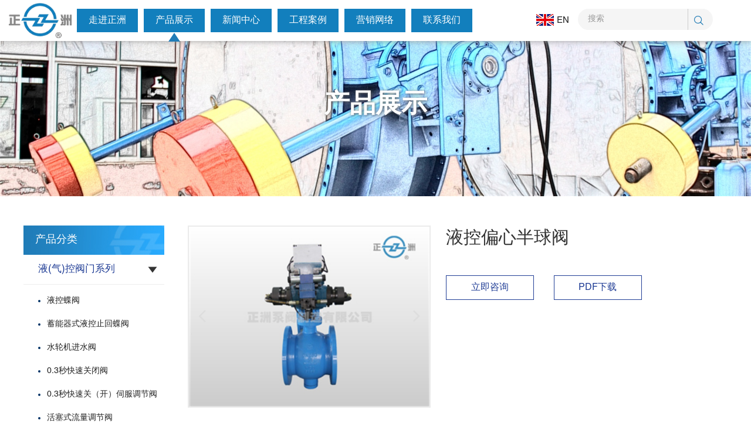

--- FILE ---
content_type: text/html; charset=utf-8
request_url: https://zzpv.com/products/ykpxbqf-189.html
body_size: 9503
content:


<!DOCTYPE html>
<html>
<head><title>
	液控缓闭偏心半球阀
</title><meta http-equiv="X-UA-Compatible" content="IE=EmulateIE11" /><meta http-equiv="X-UA-Compatible" content="IE=edge,Chrome=1" /><meta name="applicable-device" content="pc,mobile" /><meta http-equiv="Content-Type" content="text/html; charset=utf-8" /><meta name="viewport" content="width=device-width, initial-scale=1.0, maximum-scale=1.0, user-scalable=0" /><meta name="apple-mobile-web-app-capable" content="yes" /><meta name="apple-mobile-web-app-status-bar-style" content="black" /><meta name="format-detection" content="telephone=no" /><link href="/UploadFiles/2022-05-16/20220516141946194641.ico" rel="icon" type="image/x-icon" /><link href="/UploadFiles/2022-05-16/20220516141946194641.ico" rel="shortcut icon" type="image/vnd.microsoft.icon" /><link href='/Template/Default/css/style.css?v=133530365142290287' rel='stylesheet'/><meta name="keywords" content="液控缓闭偏心半球阀" /><meta name="description" content="液控缓闭偏心半球阀" /></head>
<body>
    
    <header class="nheader">
    <div id="logo">
    <a href="/" class="logo"><img src="/UploadFiles/2022-05-16/20220516141943194382.png" alt="正洲泵阀制造有限公司 " /></a>
    <div id="menu_btn" type="close">
        <div class="menu_btn_top"></div>
        <div class="menu_btn_med"></div>
        <div class="menu_btn_bot"></div>
    </div>
</div>
<div id="Menu">
    <ul class="menunav">
        <li class="logo"><a href="/" class="logolink"><img src="/UploadFiles/2022-05-16/20220516141943194382.png" alt="正洲泵阀制造有限公司 " /></a></li>
        <li class="menuli dropdown"><a href="/aboutus.html" title="走进正洲">走进正洲</a><ul class="dropdown-menu"><li><a href="/aboutus.html">厂区集锦</a></li><li><a href="/video.html">视频中心</a></li><li><a href="/certificate.html">荣誉资质</a></li></ul></li><li class="menuli active dropdown"><a href="/products.html"  title="产品展示">产品展示</a><ul class="dropdown-menu "><li><a href="/category/yqkfmxl-1.html" title="液(气)控阀门系列">液(气)控阀门系列<i class="iconfont icon_right">&#xe7f9;</i></a><ul class="dropdown-menu catemenu"><li><a href="/category/ykdf-2.html">液控蝶阀</a></li><li><a href="/category/xnqsykzhdf-22.html">蓄能器式液控止回蝶阀</a></li><li><a href="/category/sljjsf-23.html">水轮机进水阀</a></li><li><a href="/category/03mksgbf-4.html">0.3秒快速关闭阀</a></li><li><a href="/category/03mksgksfdjf-5.html">0.3秒快速关（开）伺服调节阀</a></li><li><a href="/category/hsslldjf-12.html">活塞式流量调节阀</a></li><li><a href="/category/ykpxbqf-6.html">液控偏心半球阀</a></li><li><a href="/category/ylzdf-9.html">液力自动阀</a></li><li><a href="/category/cqkgnzf-8.html">抽汽快关逆止阀</a></li><li><a href="/category/zxf-18.html">锥形阀</a></li><li><a href="/category/zkphf-13.html">真空破坏阀</a></li><li><a href="/category/pqf-21.html">排气阀</a></li><li><a href="/category/fmyyz-11.html">阀门液压站</a></li><li><a href="/category/dqkzx-20.html">电气控制箱</a></li><li><a href="/category/ptzxf-24.html">旁通针型阀</a></li></ul></li><li><a href="/category/dfxl-14.html" title="蝶阀系列">蝶阀系列</a></li><li><a href="/category/qfxl-15.html" title="球阀系列">球阀系列</a></li><li><a href="/category/ptfmxl-25.html" title="普通阀门系列">普通阀门系列</a></li><li><a href="/category/slkzfxl-16.html" title="水力控制阀系列">水力控制阀系列</a></li><li><a href="/category/shuixitongfamen.html" title="水系统阀门">水系统阀门</a></li></ul></li><li class="menuli dropdown"><a href="/news.html" title="新闻中心">新闻中心</a><ul class="dropdown-menu"><li><a href="/news/news.html">公司新闻</a></li><li><a href="/news/xingyexinwen.html">行业新闻</a></li></ul></li><li class="menuli dropdown"><a href="/engineering.html" title="工程案例">工程案例</a></li><li class="menuli dropdown"><a href="/net.html" title="营销网络">营销网络</a></li><li class="menuli "><a href="/contactus.html" title="联系我们">联系我们</a></li>
        <li id="search">
            <form id="sform" name="form1" method="post" action="/productssearch.html">
                <input name="keyword" id="stext" value="" type="text" placeholder="搜索">
                <button type="button" id="sbut"><i class="iconfont">&#xe8d6;</i></button>
            </form>
        </li>
        <li class="lang">
            <a href="http://www.zzcontrols.com"><img src='/template/default/images/lang/en.jpg'>EN</a>
        </li>
    </ul>
</div>
<div class="clear"></div>

</header>

<div id="bframe">
    <a target="_blank" href="https://zzpv.com/products/znxzcxnfhsykhbdf-150.html"><img src="/UploadFiles/2025-04-03/20250403104328432869.jpg" alt="产品展示" /><div class="txt"><div class="container"><h2>产品展示</h2><p></p></div></div></a>
</div>
<div id="Location" class="long">
    <div class="container">
        <div class="location">
            <a href="/">首页</a><a href="/products.html">产品展示</a><a href="/category/yqkfmxl-1.html">液(气)控阀门系列</a><a href="/category/ykpxbqf-6.html">液控偏心半球阀</a><a href="/products/ykpxbqf-189.html">液控偏心半球阀 </a>
        </div>
    </div>
</div>

<div class="nframe" id="ProDetailPage">
    <div class="container">
        <div id="left_nav">
    <div id="LeftSearch">
        <form id="sform3" name="form" method="post" action="/productssearch.html" onsubmit="if ($('#stext3').val() == '' || $('#stext3').val() == '请输入产品关键词') { alert('请输入产品关键词'); return false; } else { $('#sform3').submit(); }">
            <input name="keyword" id="stext3" value="" type="text" placeholder="请输入产品关键词">
            <button type="submit" id="sbut3"><i class="iconfont">&#xe613;</i></button>
        </form>
    </div>

    <dl><dt>产品分类</dt><dd class="active"><a href="/category/yqkfmxl-1.html">液(气)控阀门系列</a><i class="iconfont"></i><ul class="catelist"><li><a href="/category/ykdf-2.html" title="液控蝶阀">液控蝶阀</a></li><li><a href="/category/xnqsykzhdf-22.html" title="蓄能器式液控止回蝶阀">蓄能器式液控止回蝶阀</a></li><li><a href="/category/sljjsf-23.html" title="水轮机进水阀">水轮机进水阀</a></li><li><a href="/category/03mksgbf-4.html" title="0.3秒快速关闭阀">0.3秒快速关闭阀</a></li><li><a href="/category/03mksgksfdjf-5.html" title="0.3秒快速关（开）伺服调节阀">0.3秒快速关（开）伺服调节阀</a></li><li><a href="/category/hsslldjf-12.html" title="活塞式流量调节阀">活塞式流量调节阀</a></li><li class="active"><a href="/category/ykpxbqf-6.html" title="液控偏心半球阀">液控偏心半球阀</a></li><li><a href="/category/ylzdf-9.html" title="液力自动阀">液力自动阀</a></li><li><a href="/category/cqkgnzf-8.html" title="抽汽快关逆止阀">抽汽快关逆止阀</a></li><li><a href="/category/zxf-18.html" title="锥形阀">锥形阀</a></li><li><a href="/category/zkphf-13.html" title="真空破坏阀">真空破坏阀</a></li><li><a href="/category/pqf-21.html" title="排气阀">排气阀</a></li><li><a href="/category/fmyyz-11.html" title="阀门液压站">阀门液压站</a></li><li><a href="/category/dqkzx-20.html" title="电气控制箱">电气控制箱</a></li><li><a href="/category/ptzxf-24.html" title="旁通针型阀">旁通针型阀</a></li></ul></dd><dd><a href="/category/dfxl-14.html">蝶阀系列</a><i class="iconfont"></i></dd><dd><a href="/category/qfxl-15.html">球阀系列</a><i class="iconfont"></i></dd><dd><a href="/category/ptfmxl-25.html">普通阀门系列</a><i class="iconfont"></i></dd><dd><a href="/category/slkzfxl-16.html">水力控制阀系列</a><i class="iconfont"></i></dd><dd><a href="/category/shuixitongfamen.html">水系统阀门</a><i class="iconfont"></i></dd></dl>
    
    <div>
        
    </div>
</div>

<link href="/Template/Default/css/swiper.min.css" rel="stylesheet" />
<script src="/Template/Default/Scripts/swiper.min.js"></script>
<script>
    document.onreadystatechange = function () {
        if (document.readyState == "complete") {
            var swiper5 = new Swiper('.LeftProduct .swiper-container', {
                speed: 600,
                autoplay: {
                    delay: 4000,
                    stopOnLastSlide: true,
                    disableOnInteraction: true,
                },
                loop: true,
                navigation: {
                    nextEl: '.LeftProduct .btn-next',
                    prevEl: '.LeftProduct .btn-prev',
                },
            });
        }
    }

</script>
        <div id="right_nav">

            <div class="proBigImg" id="slider">
                <div id="picView">
                    <div class="swiper-container gallery-top">
                        <div class="swiper-wrapper">
                            <div class="swiper-slide"><a href="/UpLoadImage/BigImages/201703281124163496.jpg" rel="gallery" class="boxer" title="液控偏心半球阀 "><img src="/UpLoadImage/BigImages/201703281124163496.jpg" alt="液控偏心半球阀 " /></a></div>
                        </div>
                        <div class="btnlist">
                            <a class="swbtn btn-prev" href="javascript:;"><i class="iconfont">&#xe68a;</i></a>
                            <a class="swbtn btn-next" href="javascript:;"><i class="iconfont">&#xe7f9;</i></a>
                        </div>
                        <div class="swiper-pagination"></div>
                    </div>
                    <div class="swiper-container gallery-thumbs">
                        <div class="swiper-wrapper">
                            
                        </div>
                    </div>
                </div>
                <div id="protitle">
                    <div class="title">
                        <h1>液控偏心半球阀 </h1>
                    </div>
                    <div class="line"></div>
                    <div class="remark">
                        
                    </div>
                    <div class="btnlist">
                        <a href="javascript:;" id="btnInquiry" class="btnlink btn-3">立即咨询</a>
                        <a href="/Tools/handler/download.ashx?DownID=63" class="btnlink btn-3">PDF下载</a>
                    </div>
                </div>
                <div class="clearfix"></div>
            </div>

            <div id="ProductDetail">
                <div class="tit">
                    <a href="javascript:;" class="active" data-id="detail"><h3>产品详情</h3></a>
                </div>
                <div class="content">
                    <div class="panelbox" id="detail">
                        <p style="color:#666666;font-family:宋体;background:#FFFFFF;">
	<span style="font-family:Arial;color:#333333;font-size:9pt;">公称通径：<span>DN150~DN1500</span></span><span style="font-family:Arial;color:#333333;font-size:9pt;"><br />
</span><span style="font-family:Arial;color:#333333;font-size:9pt;">公称压力：<span>PN2.5~PN64</span></span><span style="font-family:Arial;color:#333333;font-size:9pt;"><br />
</span><span style="font-family:Arial;color:#333333;font-size:9pt;">适用介质：水、海水、泥沙水、油品等</span><span style="font-family:Arial;color:#333333;font-size:9pt;"><br />
</span><span style="font-family:Arial;color:#333333;font-size:9pt;">介质温度：<span>≤</span><span>80</span><span>℃</span></span><span style="font-family:Arial;color:#333333;font-size:9pt;"><br />
</span><span style="font-family:Arial;color:#333333;font-size:9pt;">开阀时间：<span>10~120</span><span>秒</span><span>(</span><span>可调</span><span>)</span></span><span style="font-family:Arial;color:#333333;font-size:9pt;"><br />
</span><span style="font-family:Arial;color:#333333;font-size:9pt;">快关时间：<span>1.5~30</span><span>秒</span><span>(</span><span>可调</span><span>)</span></span><span style="font-family:Arial;color:#333333;font-size:9pt;"><br />
</span><span style="font-family:Arial;color:#333333;font-size:9pt;">慢关时间：<span>6~120</span><span>秒</span><span>(</span><span>可调</span><span>)</span></span><span style="font-family:Arial;color:#333333;font-size:9pt;"><br />
</span><span style="font-family:Arial;color:#333333;font-size:9pt;">快关角度：<span>70</span><span>°±</span><span>10</span><span>°</span></span><span style="font-family:Arial;color:#333333;font-size:9pt;"><br />
</span><span style="font-family:Arial;color:#333333;font-size:9pt;">慢关角度：<span>20</span><span>°±</span><span>10</span><span>°</span></span><span style="font-family:Arial;color:#333333;font-size:9pt;"><br />
</span><span style="font-family:Arial;color:#333333;font-size:9pt;">全开状态最小流阻系数：<span>0.1</span></span><span style="font-family:Arial;color:#333333;font-size:9pt;"><br />
</span><span style="font-family:Arial;color:#333333;font-size:9pt;">可选控制电源：<span>AC220V</span><span>、</span><span>DC220V</span><span>、</span><span>DC110V</span><span>、</span><span>DC24V</span></span><span style="font-family:Arial;color:#333333;font-size:9pt;"></span> 
</p>
<p style="color:#666666;font-family:宋体;background:#FFFFFF;">
	<span style="font-family:Arial;color:#333333;font-size:9pt;">&nbsp;</span><span style="font-family:Arial;color:#333333;font-size:9pt;"></span> 
</p>
<p style="color:#666666;font-family:宋体;background:#FFFFFF;">
	<span style="font-family:Arial;color:#333333;font-size:9pt;">&nbsp;&nbsp;&nbsp;&nbsp;&nbsp;&nbsp;&nbsp;液控缓闭半球阀是目前国内外较先进的管路控制设备，主要安装于水电站水轮机进口，用作水轮机进口阀；或安装于水利、电力、给排水等各类泵站的水泵出口，用以代替止回阀和闸阀。工作时，该阀与管道主机配合，按照水力过渡过程原理，通过电液控制程序的有效设置，实现管路的可靠截止，有效消除管路水锤，并可实现无电自动关阀，起到保护管路系统安全的作用。</span><span style="font-family:Arial;color:#333333;font-size:9pt;"><br />
</span><span style="font-family:Arial;color:#333333;font-size:9pt;">&nbsp;&nbsp;&nbsp;&nbsp;&nbsp;&nbsp;&nbsp;&nbsp;我公司生产的智能型蓄能器式液控缓闭半球阀以气体压缩能为自动关阀动力源<span>,</span><span>采用</span><span>PLC</span><span>智能型控制系统，并可根据用户要求加装手动、自动锁定装置，流阻系数小、自动化程度高、功能齐全、性能稳定可靠，是我公司在广泛搜集、研究、总结国内外同类产品性能的基础上，引入阀门、液压、电气等行业的多项研究成果，厚积而薄发，开发出来的新一代智能化高效节能产品。</span></span><span style="font-family:Arial;color:#333333;font-size:9pt;"></span> 
</p>
<p style="color:#666666;font-family:宋体;background-color:#FFFFFF;">
	<span style="font-family:&quot;font-size:10.5pt;">&nbsp;</span> 
</p>
<br />
                    </div>
                    
                </div>
            </div>
            <div id="inquiry">
                <div class="tit">
                    <a href="javascript:;" class=""><h3>在线留言</h3></a>
                </div>
                <p>如果您对报价或合作有任何疑问，请随时通过以下电子邮件与我们联系<a href="mailto:zzpv@zzpv.com" class="email">zzpv@zzpv.com</a>或使用以下查询表格。 我们的销售代表将在24小时内与您联系。 感谢你对我们产品感兴趣。</p>
                <div id="pro_feed_show">
                    <div class="form-group half">
                        <div class="feed_left">
                            <label for="txtstrContactName">
                                姓名*：<em>*</em>
                            </label>
                        </div>
                        <div class="feed_right">
                            <input type="text" class="form-control" placeholder="" id="txtstrContactName">
                        </div>
                    </div>
                    <div class="form-group half">
                        <div class="feed_left">
                            <label for="txtstrTel">
                                联系方式*：
                            </label>
                        </div>
                        <div class="feed_right">
                            <input type="text" class="form-control" placeholder="" id="txtstrTel">
                        </div>
                    </div>
                    <div class="form-group half">
                        <div class="feed_left">
                            <label for="txtstrEmail">
                                邮箱：<em>*</em>
                            </label>
                        </div>
                        <div class="feed_right">
                            <input type="text" class="form-control" placeholder="" id="txtstrEmail">
                        </div>
                    </div>
                    <div class="form-group half">
                        <div class="feed_left">
                            <label for="txtstrCountry">
                                公司名称*：
                            </label>
                        </div>
                        <div class="feed_right">
                            <input type="text" class="form-control" placeholder="" id="txtstrCountry">
                        </div>
                    </div>
                    <div class="form-group">
                        <div class="feed_left">
                            <label for="txtstrMessage">
                                内容：<em>*</em>
                            </label>
                        </div>
                        <div class="">
                            <textarea type="text" class="form-control" placeholder="" id="txtstrMessage" rows="3"></textarea>
                        </div>
                    </div>
                    <div class="form-group btngroup">
                        <div class="feed_right">
                            <button type="button" id="btn_send" class="btn-2">
                                提交申请
                            </button>
                        </div>
                    </div>
                    <input type="hidden" id="txtstrLangCode" size="35" maxlength="36" value="cn" class="input2" />
                    <input type="hidden" id="strSubject" value="我想要购买液控偏心半球阀 " />
                    <input type="hidden" id="ArtID" value="63" />
                    <input type="hidden" id="productlink" value="http://www.zzpv.com/products/ykpxbqf-189.html" />
                    <input type="hidden" id="productName" value="液控偏心半球阀 " />
                    <input type="hidden" id="AdminID" value="2" />
                </div>
            </div>

            <div id="RelatedProduct" style="display:none;">
                <div class="tit">
                    <a href="javascript:;" class=""><h3>相关产品</h3></a>
                </div>
                <div id="ProPage">
                    <div class="ProList"><div class="item"><a href="/products/hq7x40h-qtjykhbzhpxbqf-31.html" target="_blank"><div class="img"><img src="/UpLoadImage/SmallImages/20170327035850947_HQ7x40H 液控偏心半球阀 (8).jpg" alt="HQ7x40H 全通径液控缓闭止回偏心半球阀" /></div><div class="txt"><h3>HQ7x40H 全通径液控缓闭止回偏心半球阀</h3></div></a></div><div class="item"><a href="/products/ykpxbqf-189.html" target="_blank"><div class="img"><img src="/UpLoadImage/SmallImages/20170328112500375_液控偏心半球阀 (4).jpg" alt="液控偏心半球阀 " /></div><div class="txt"><h3>液控偏心半球阀 </h3></div></a></div><div class="item"><a href="/products/ykpxbqf-156.html" target="_blank"><div class="img"><img src="/UpLoadImage/SmallImages/20170327024025518_液控偏心半球阀 (2).jpg" alt="液控偏心半球阀" /></div><div class="txt"><h3>液控偏心半球阀</h3></div></a></div></div>
                </div>
            </div>
        </div>
    </div>
</div>

<footer id="footer" class="wow fadeInUp animated" data-wow-delay="0.2s">
    <div class="container">
        <div class="flex_between friendlink">
            
        </div>
        <div class="flex_between con">
            <div id="fck1">
                <dl class='flex_between'><dd><a href="/aboutus.html" title="走进正洲">走进正洲</a></dd><dd><a href="/products.html" title="产品展示">产品展示</a></dd><dd><a href="/news.html" title="新闻中心">新闻中心</a></dd><dd><a href="/engineering.html" title="工程案例">工程案例</a></dd><dd><a href="/net.html" title="营销网络">营销网络</a></dd><dd><a href="/contactus.html" title="联系我们">联系我们</a></dd></dl>
                
            </div>
            <div id="fck2">
                <dl><dd><i class="iconfont">&#xe679;</i>0577-67355557/13567728200</dd><dd>地址：浙江省温州市永嘉县黄田街道凤屿工业园区</dd></dl>
            </div>
            <div id="fck3">
                <div class="img"><img src="/UploadFiles/2022-10-08/20221008092840284091.jpg" alt="二维码"/></div>
            </div>
        </div>
    </div>

    <div class="foot_by ">
        <div class="container">
            <div class="footdiv fl flex_between"><p>版权所有 &copy版权所有 © 2019 正洲泵阀制造有限公司  | <a href="http://beian.miit.gov.cn/"target="_blank">浙ICP备16026904号-2</a> </p> <p> <a href="/sitemaps.html">网站地图</a> | <a href="/sitemap.xml" target="_blank">XML</a>  | <a href="http://www.otree.cn" target="_blank">技术支持：橙树网络</a></p></div>
            
        </div>
    </div>
</footer>

<!-- 手机端菜单 -->
<nav class="" id="mobMenu">
    <div class="foot_nav">
        <a href="javascript:;" id="footMenubtn">
            <i class="iconfont">&#xe65f;</i>
            导航
        </a>
    </div>
    <div class="foot_nav">
        <a href="/products.html">
            <i class="iconfont">&#xe600;</i>
            产品展示
        </a>
    </div>
    <div class="foot_nav">
        <a href="/contactus.html">
            <i class="iconfont">&#xe604;</i>
            联系我们
        </a>
    </div>
    <div class="foot_nav">
        <a href="javascript:;" onclick="GoTop()">
            <i class="iconfont">&#xe76c;</i>
            顶部
        </a>
    </div>
    <div id="mobCategory">

    </div>
</nav>

<a id="GoTop" onclick="GoTop()"><i class="iconfont">&#xe76c;</i></a>

<script src="/Template/Default/Scripts/jquery.min.js"></script>
<script src="/Template/Default/Scripts/public.js"></script>
<link href="/Template/Default/css/animate.css" rel="stylesheet" type="text/css">
<script src="/Template/Default/Scripts/wow.min.js"></script>
<!--[if IE]>
<script src="/Template/Default/Scripts/html5.js" type="text/javascript"></script>
<![endif]-->

<script src="/Tools/simpleAlert/simpleAlert.js"></script>
<script type="text/javascript" charset="utf-8">
    var flag = true;
    $(".friendlink p:nth-child(3)").on("click", function (){  
        if (flag) {
            $("footer .drop").addClass("display_b");
            flag = !flag;
        } else {
            $("footer .drop").removeClass("display_b");
            flag = !flag;
        }
    })


    $(document).ready(function () {
        $("#footSubmit").click(function () {
            var strName = $("#fck3 input[name='name']").val();
            var strEmail = $("#fck3 input[name='email']").val();
            var strTel = $("#fck3 input[name='tel']").val();
            var strMessage = $("#fck3 textarea[name='message']").val();
            if (strName == "") {
                alert("请输入您的名字");
                return;
            }
            if (strEmail == "" || !Isyx(strEmail)) {
                alert("请输入电子邮件");
                return;
            }
            if (strMessage == "") {
                alert("请输入您的内容");
                return;
            }
            var strLangCode = $("#fck3 input[name='strLangCode']").val();
            //单次单选弹框
            var onlyChoseAlert = simpleAlert({ "content": "正在发送中. . ." });
            $.ajax({
                type: "POST",
                url: "/Tools/handler/feedback.ashx",
                data: "strMessage=" + strMessage + "&strContactName=" + strName + "&strEmail=" + strEmail + "&strTel=" + strTel + "&strFax=&strLangCode=" + strLangCode + "&strSubject=&strCountry=&strQQ=&strAddress=",
                success: function (msg) {
                    if (msg == "1") {
                        window.document.location.href = "/thankyou.html";
                    }
                    else {
                        alert("消息发送失败");
                    }
                }
            });
        });
    })
</script>
<link href="/Tools/simpleAlert/simpleAlert.css" rel="stylesheet" />
<script src="/Tools/simpleAlert/simpleAlert.js"></script>
<script language="javascript" type="text/javascript">
    $(document).ready(function () {
        $("#btnInquiry").on("click", function () {
            $('body,html').animate({ scrollTop: $('#inquiry').offset().top - 150 }, 1000);
        });
        $("#ProductDetail>.tit a").on("click", function () {
            $(this).addClass("active").siblings("a").removeClass("active");
            var id = $(this).attr("data-id");
            //$('body,html').animate({ scrollTop: $("#" + id).offset().top - 150 }, 1000);
            $(".panelbox").hide();
            $("#" + id).show();
        })
    })
    //获取国家列表
    $(document).ready(function () {
        $("#btn_send").click(function () {
            var strSubject = $("#strSubject");
            var ArtID = $("#ArtID");
            var AdminID = $("#AdminID");
            var strMessage = $("#txtstrMessage");
            var strContactName = $("#txtstrContactName");
            var strEmail = $("#txtstrEmail");
            var strTel = $("#txtstrTel");
            var strFax = "";
            var strLangCode = $("#txtstrLangCode").val();
            var strCountry = $("#txtstrCountry").val();
            var strQQ = "";
            if (strContactName.val() == "") {
                alert("请输入您的名字");
                strContactName.focus();
                return;
            }
            //if (strLangCode == "cn") {
            //if (strTel.val() == "") {
            //    alert("请输入您的电话");
            //    strTel.focus();
            //    return;
            //}
            //}
            //else {
            if (strEmail.val() == "" || !Isyx(strEmail.val())) {
                alert("请输入电子邮件");
                strEmail.focus();
                return;
            }
            //}
            if (strMessage.val() == "") {
                alert("请输入您的内容");
                strMessage.focus();
                return;
            }
            //单次单选弹框
            var onlyChoseAlert = simpleAlert({ "content": "正在发送中. . ." });
            $.ajax({
                type: "POST",
                url: "/Tools/handler/ProductInquiry.ashx",
                data: "strMessage=" + strMessage.val() + "&strContactName=" + strContactName.val() + "&strEmail=" + strEmail.val() + "&strTel=" + strTel.val() + "&strFax=&strLangCode=" + strLangCode + "&strSubject=" + strSubject.val() + "&ArtID=" + ArtID.val() + "&AdminID=" + AdminID.val() + "&strCountry=" + strCountry + "&strQQ=" + strQQ,
                success: function (msg) {
                    if (msg == "1") {
                        window.document.location.href = "/thankyou.html";
                    }
                    else {
                        alert("消息发送失败");
                    }
                }
            });
        });
    })
</script>
<link href="/Template/Default/css/swiper.min.css" rel="stylesheet" />
<script src="/Template/Default/Scripts/swiper.min.js"></script>
<link href="/Template/Default/css/jquery.fs.boxer.css" rel="stylesheet" />
<script src="/Template/Default/Scripts/jquery.fs.boxer.min.js" type="text/javascript"></script>
<script>
    var galleryThumbs = new Swiper('.gallery-thumbs', {
        initialSlide: 0,
        //direction: 'vertical',
        observer: true,//修改swiper自己或子元素时，自动初始化swiper
        observeParents: true,//修改swiper的父元素时，自动初始化swiper
        slidesPerView: 4,
        spaceBetween: 20,
        freeMode: false,
    });
    var galleryTop = new Swiper('.gallery-top', {
        initialSlide: 0,
        //direction: 'vertical',
        observer: true,//修改swiper自己或子元素时，自动初始化swiper
        observeParents: true,//修改swiper的父元素时，自动初始化swiper
        spaceBetween: 0,
        navigation: {
            nextEl: '.btn-next',
            prevEl: '.btn-prev',
        },
        thumbs: {
            swiper: galleryThumbs
        },
        loop: false,
    });
    $(function () {
        $('.boxer').boxer();
    });
</script>




<script>
    $(document).ready(function () {
        $("#ProCate .CateList .select>span").on("click", function () {
            $(this).next("dl").slideToggle();
        });
        $("#ProCate .CateList .select dd").on("click", function () {
            $(this).parent("dl").slideUp();
            var title = $(this).text();
            $(this).parents(".select").find("span").text(title);
        })
    })
</script>
</body>
</html>



--- FILE ---
content_type: text/css
request_url: https://zzpv.com/Template/Default/css/style.css?v=133530365142290287
body_size: 39781
content:
@charset "utf-8";
/*@import url('../fonts/iconfont/iconfont.css');*/
.iconfont {
  font-family: "iconfont" !important;
  font-size: 16px;
  font-style: normal;
  -webkit-font-smoothing: antialiased;
  -moz-osx-font-smoothing: grayscale;
}
@font-face {
  font-family: 'iconfont';  /* Project id 3344125 */
  src: url('//at.alicdn.com/t/font_3344125_loruce6jyua.woff2?t=1650592270219') format('woff2'),
       url('//at.alicdn.com/t/font_3344125_loruce6jyua.woff?t=1650592270219') format('woff'),
       url('//at.alicdn.com/t/font_3344125_loruce6jyua.ttf?t=1650592270219') format('truetype');
}
@font-face {
  font-family: 'Helvetica';
  src: url('https://yizhantongimage.oss-accelerate.aliyuncs.com/fonts/HelveticaNeue/Helvetica.eot');
  src: url('https://yizhantongimage.oss-accelerate.aliyuncs.com/fonts/HelveticaNeue/Helvetica.eot?#iefix') format('embedded-opentype'),
  url('https://yizhantongimage.oss-accelerate.aliyuncs.com/fonts/HelveticaNeue/Helvetica.woff') format('woff'),
  url('https://yizhantongimage.oss-accelerate.aliyuncs.com/fonts/HelveticaNeue/Helvetica.ttf') format('truetype'),
  url('https://yizhantongimage.oss-accelerate.aliyuncs.com/fonts/HelveticaNeue/Helvetica.svg#gesans') format('svg');
  font-display: swap;
}
@font-face {
  font-family: 'DINCond';
  src: url('https://yizhantongimage.oss-accelerate.aliyuncs.com/fonts/DINCond-Bold/DINCond-Bold.eot');
  src: url('https://yizhantongimage.oss-accelerate.aliyuncs.com/fonts/DINCond-Bold/DINCond-Bold.eot?#iefix') format('embedded-opentype'),
  url('https://yizhantongimage.oss-accelerate.aliyuncs.com/fonts/DINCond-Bold/DINCond-Bold.woff') format('woff'),
  url('https://yizhantongimage.oss-accelerate.aliyuncs.com/fonts/DINCond-Bold/DINCond-Bold.ttf') format('truetype'),
  url('https://yizhantongimage.oss-accelerate.aliyuncs.com/fonts/DINCond-Bold/DINCond-Bold.svg#gesans') format('svg');
  font-display: swap;
}

@font-face {
    font-family: 'Abril';
    font-display: swap;
     src: url('https://yizhantongimage.oss-accelerate.aliyuncs.com/fonts/Abril/ABRIL.eot');
  src: url('https://yizhantongimage.oss-accelerate.aliyuncs.com/fonts/Abril/ABRIL.eot?#iefix') format('embedded-opentype'),
  url('https://yizhantongimage.oss-accelerate.aliyuncs.com/fonts/Abril/Abril.woff') format('woff'),
  url('https://yizhantongimage.oss-accelerate.aliyuncs.com/fonts/Abril/Abril.ttf') format('truetype'),
  url('https://yizhantongimage.oss-accelerate.aliyuncs.com/fonts/Abril/Abril.svg#gesans') format('svg');
}

@font-face {
  font-family: 'iconfont';  /* Project id 3257746 */
  src: url('//at.alicdn.com/t/font_3257746_g0x39m1sjwf.woff2?t=1652947779753') format('woff2'),
       url('//at.alicdn.com/t/font_3257746_g0x39m1sjwf.woff?t=1652947779753') format('woff'),
       url('//at.alicdn.com/t/font_3257746_g0x39m1sjwf.ttf?t=1652947779753') format('truetype');
}
/*****  font-display: swap;  字体延迟加载*****/

/**********样式重置**********/
html,body{
    -ms-overflow-style: scrollbar;/*解决ie浏览器右侧滚动条遮挡内容问题*/
    -webkit-overflow-scrolling: touch;/*解决iOS滚动条被卡住的问题*/
    scroll-behavior: smooth;/*滚动到指定位置*/
}
html{color:#333;background:#FFF}
body,div,dl,dt,dd,ul,ol,li,h1,h2,h3,h4,h5,h6,pre,code,form,fieldset,legend,input,textarea,p,blockquote,th,td{margin:0;padding:0}
table{border-collapse:collapse;border-spacing:0}
fieldset,img{border:0}
ol,ul{list-style:none}
caption,th{text-align:left}
h1,h2,h3,h4,h5,h6{font-size:100%;font-weight:normal}
q:before,q:after{content:''}
input:visited,input:focus,input,textarea,button:visited,button:focus,textarea:visited,textarea:focus{border:none;outline: none; }
.clearfix:after,.clearfix:before,.container::after,.container:before{display:table;content:" ";}
.clearfix:after,.container::after{clear:both;}
*{margin:0;padding:0;box-sizing:border-box;}
a{outline:none;color:#222;text-decoration:none;}
a:hover{color:#213e96;}
img,li{border:0;vertical-align:top;}
img{max-width:100%;}
input::-webkit-input-placeholder,textarea::-webkit-input-placeholder { /* WebKit browsers 适配谷歌 */
    color: #717171;
}
input:-moz-placeholder,textarea:-moz-placeholder { /* Mozilla Firefox 4 to 18 适配火狐 */
    color: #717171;
}
input::-moz-placeholder,textarea::-moz-placeholder { /* Mozilla Firefox 19+ 适配火狐 */
    color: #717171;
}
input:-ms-input-placeholder,textarea:-ms-input-placeholder { /* Internet Explorer 10+  适配ie*/
    color: #717171;
}
b,body,dd,div,form,h5,h6,html,img,input,textarea,li,p,pre,td,ul{margin:0 auto;padding:0;font-family:Helvetica,Arial,Verdana,Tahoma, Geneva,sans-serif;color:#333;line-height:1.4;font-size:14px;}
h1,h2,h3,h4,dt{font-family:Helvetica, Arial,Verdana, Tahoma, Geneva,  sans-serif;}
.hidden{display:none!important;}
.noinfo{font-size:16px;text-align:center;margin-top:10px;padding-bottom:30px;}
.item .img{overflow:hidden;position:relative;}
.item .img img{max-width:100%;transition:all .4s;transform:scale(1.05);margin:0 auto;display:block;}
.item:hover .img img{transform:scale(1);}
.flex_between{display:flex;justify-content:space-between;flex-wrap:wrap;}
.flex_around{display:flex;justify-content:space-around;flex-wrap:wrap;}
.flex_start{display:flex;justify-content:flex-start;flex-wrap:wrap;}
.flex_column{display:flex;justify-content:space-between;flex-wrap:wrap; flex-direction:column;}
.vcenter{position:absolute;top:50%;transform:translate(0,-50%);}
.vccenter{position:absolute;left:50%;top:50%;transform:translate(-50%,-50%);}
.container{width:1230px;padding:0 15px;}
@media screen and (min-width:1px ) and (max-width:1229px) {
    .container{width:100%;}
}
/**********样式重置**********/

/*搜索框*/
#SearchBox{position:fixed;top:0;right:0;left:100%;bottom:100%;background:rgba(0,0,0,1);overflow:hidden;padding:0;transition:all .5s;text-align:right;z-index:9999;}
#SearchBox .searchclose{display:inline-block;width:36px;height:36px;text-align:center;line-height:36px;font-size:24px;color:rgb(255, 255, 255);cursor:pointer;transition:all .2s;}
#SearchBox.show{left:0;bottom:0;padding:30px;}
#SearchBox .searchclose:hover{
    transform:rotate(45deg);
    -ms-transform:rotate(45deg);
    -moz-transform:rotate(45deg);
    -webkit-transform:rotate(45deg);
    -o-transform:rotate(45deg);}
#SearchBox #sform{width:80%;margin:0 auto;}
#SearchBox #sform{position:relative;margin-top:50px;border-bottom:1px solid rgb(255, 255, 255);overflow:hidden;}
#SearchBox #sform #stext{float:left;width:calc(100% - 160px);height:160px;line-height:160px;font-weight:700;border:none;background:transparent;font-size:64px;color:rgb(255, 255, 255);}
#SearchBox #sform #sbut{float:right;width:160px;height:160px;line-height:160px;background:transparent;border:none;}
#SearchBox #sform #sbut>i{display:inline-block;font-size:80px;color:rgb(255, 255, 255);}

@media (min-width:992px) and (max-width:1229px) {
    #SearchBox #sform{width:100%;}
    #SearchBox #sform #stext{font-size:36px;width:calc(100% - 100px);height:100px;line-height:100px;}
    #SearchBox #sform #sbut{width:100px;height:100px;line-height:100px;}
    #SearchBox #sform #sbut>i{font-size:60px;}
}
@media (min-width:768px) and (max-width:991px) {
}
@media (min-width:1px) and (max-width:767px){
}

header{width:100%;z-index:99;position:fixed;padding-left:85px;padding-right:50px;background-color:#fff;box-shadow:0 0 10px #999;}
header.fixhead{}
header.fixhead #logo{}
header.fixhead #Menu{}
header.fixhead #Menu ul.menunav>li.logo>a{}
header.fixhead #Menu ul.menunav>li.logo img{}
header.fixhead #Menu ul.menunav>li>a{}
header.fixhead #Menu ul.menunav>li.lang>a{}
header.fixhead #Menu ul.menunav>li>a>span{font-size:24px;color:#023265;font-weight:bold}
@media (min-width:992px) and (max-width:1229px) {
}

#logo{display:none;}
#logo .logo{}
#logo .logo span{display:inline-block;font-size:25px;line-height:72px;text-transform:uppercase;margin-left:70px;}
#logo .right{float:right;display:flex;padding-top:13px;}
#logo .right .box{padding-right:50px;position:relative;padding-left:54px;}
#logo .right .box>i{position:absolute;left:0;width:44px;height:44px;border:3px solid #213e96;border-radius:50%;line-height:38px;font-size:24px;text-align:center;color:#213e96;margin-right:10px;}
#logo .right .box>a>b{display:block;font-size:18px;line-height:24px;font-weight:normal;}
#logo .right .box>a>span{display:block;font-size:14px;line-height:20px;}
#logo .right .btnquote{font-size:18px;line-height:28px;padding:5px 15px;border:3px solid #213e96;border-radius:50px;color:#213e96;}
#logo .right .btnquote:hover{color:#FFF;background-color:#213e96;}
#logo #sharelist{float:right;padding:0;}
#logo #sharelist a{}
#logo #sharelist a>i{color:#fff;}
#logo #sharelist a:hover{background-color:#213e96;}

#Menu{display:block;transition:all 0.3s;width:100%;margin-right:0;}
#Menu ul.menunav{transition:all .3s;}
#Menu ul.menunav>li{display:inline-block;margin:0;padding: 0;}
#Menu ul.menunav>li.logo{margin-right:250px;padding:0;}
#Menu ul.menunav>li.logo>a{padding:17px 0; display:block;}
#Menu ul.menunav>li.logo>a:before{display:none;}
#Menu ul.menunav>li.logo>a>span{font-size:24px;color:#023265;font-weight:bold}
#Menu ul.menunav>li.logo img{}
#Menu ul.menunav>li.lang{float:right;padding:20px;margin:24px 0}
#Menu ul.menunav>li.lang>a{position:relative;display:block;background-color:#fff;border-radius:30px;padding:0;line-height:22px}
#Menu ul.menunav>li.lang>a:before{display:none;}
#Menu ul.menunav>li.lang>a>i{font-size:20px;line-height:40px;color:#000;display:block;margin:0 15px;}
#Menu ul.menunav>li.lang>a>span{display:inline-block;vertical-align:top;line-height:30px;}
#Menu ul.menunav>li.lang>a>span>i{vertical-align:top;}
#Menu ul.menunav>li.lang>a img{margin-right:5px}
#Menu ul.menunav>li.lang ul.dropdown-menu>li>a{padding:5px ;color:#999;font-size:18px;line-height:10px}
#Menu ul.menunav>li.lang ul.dropdown-menu>li>a:hover{color:#000;transition:all .3s}
#Menu ul.menunav>li.lang ul.dropdown-menu>li>a.active{color:#000}
#Menu ul.menunav>li>a{line-height:40px;text-transform:uppercase;padding:35px 30px;}
#Menu ul.menunav>li.menuli{padding:25px 5px;}
#Menu ul.menunav>li.menuli>a{position:relative;display:block;font-size:22px;line-height:40px;text-transform:uppercase;padding:10px 30px;color:#ffffff; background:#127fbd;}
#Menu ul>li.open>a,#Menu ul>li.open>a:focus,#Menu ul>li.open>a:hover,#Menu ul>li.active>a,#Menu ul>li:hover>a:hover{}
#Menu ul.menunav>li.dropdown>a::after{}
#Menu ul.menunav>li.lang ul.dropdown-menu{display:none}
#Menu ul.menunav>li:not(:last-child){}
#Menu ul.menunav>li:nth-child(2){border-left:none;}
#Menu ul.menunav>li.active>a{color:#fff}
#Menu ul.menunav>li.active:before{content:'';position:absolute;bottom:-1px;left:calc((50% - 10px));width: 0;height: 0;border-left: 10px solid transparent;border-right: 10px solid transparent;border-bottom: 15px solid #207cb7;}



#Menu ul>li#search{float:right;position:relative;padding:37px 20px;}
#Menu ul>li#search>a{font-size:24px;padding:8px 0 8px 20px;line-height:40px;}
#Menu ul>li#search #sform{display:block;background-color:#f5f5f5;padding:0 7px;overflow:hidden;transition:all 0.3s;border-radius:20px;}
#Menu ul>li#search #stext::placeholder{color:#999}
#Menu ul>li#search #stext{width:180px;background-color:#f5f5f5;height:36px;line-height:36px;color:#333;font-size:14px;font-weight:normal;padding-left:0;float:left;color:#999999;transition:all 0.3s;position:relative;right:0;padding-left:10px}
#Menu ul>li#search #sform.show #stext{height:36px;}
#Menu ul>li#search #sbut{width:36px;height:36px;line-height:36px;background-color:#f5f5f5;border:none;cursor:pointer;color:#fff;border-left:1px solid #ccc}
#Menu ul>li#search #sbut>i{height:36px;line-height:40px;width:36px;font-size:16px;vertical-align:top;color:#217cb5;}

#Menu ul>li#search input::-webkit-input-placeholder{color:#fff;}
#Menu ul>li#search input:-moz-placeholder{color:#fff;}
#Menu ul>li#search input::-moz-placeholder{color:#fff;}
#Menu ul>li#search input:-ms-input-placeholder{color:#fff;}

#Menu ul>li.dropdown>a>i{display:inline-block;transition:all .2s;vertical-align:top;margin-left:3px;font-weight:bold;}
#Menu ul>li.dropdown:hover>a>i{
transform:rotate(180deg);
-ms-transform:rotate(180deg); 	/* IE 9 */
-moz-transform:rotate(180deg); 	/* Firefox */
-webkit-transform:rotate(180deg); /* Safari 和 Chrome */
-o-transform:rotate(180deg);}

#Menu ul>li{position:relative;}
#Menu ul>li.abdrop ul.dropdown-menu{padding-right:30%;}
#Menu ul>li.lang ul.dropdown-menu{position:absolute;top:100%;display:block;z-index:2;min-width:100%;}
#Menu ul>li ul.dropdown-menu{position:absolute;top:100%;background-color:#fff;display:none;z-index:2;min-width:100%;text-transform:capitalize; margin-top:-25px;}

#Menu ul>li.lang ul.dropdown-menu>li{display:flex;position:relative;padding:5px 20px}
#Menu ul>li.lang ul.dropdown-menu>li img{margin:0}
#Menu ul>li ul.dropdown-menu>li>a{line-height:30px; font-size:16px; padding:10px 30px 10px 20px;display:block;color:#fff;white-space: nowrap;text-align:left;color:#000}
#Menu ul>li ul.dropdown-menu.droplang{}
#Menu ul>li ul.dropdown-menu.droplang>li>a{text-transform:none;transition:all .3s}
#Menu ul>li ul.dropdown-menu>li>a>i{font-size:14px;line-height:24px;position:absolute;right:10px;}
#Menu ul>li ul.dropdown-menu>li:hover>a,#Menu ul>li ul.dropdown-menu>li>a:hover{background-color:#fff;color:#207cb7;}
#Menu ul>li:hover ul.dropdown-menu{display:block;}
#Menu ul>li.lang:hover ul.dropdown-menu{display:block;right:0;top:100%;}
#Menu ul>li.dropdown ul.dropdown-menu:hover,#Menu ul>li.dropdown:hover ul.dropdown-menu{box-shadow:0 0 10px #999}
#Menu ul>li.dropdown ul.dropdown-menu,#Menu ul>li.dropdown ul.dropdown-menu{transition:all .3s}

#Menu ul>li ul.dropdown-menu ul.catemenu{left:100%;top:0;border-left:1px solid #fff;display:none;}
#Menu ul>li ul.dropdown-menu>li:hover ul.catemenu{display:block;}

#top_lang li{margin-left:20px;}
#top_lang li a{font-size:22px; color:#333333; text-transform:uppercase; line-height:80px;}


#Menu ul.menunav>li.toptel{float:right;position:relative;padding:20px;}
#Menu ul.menunav>li.toptel a{font-size:22px;color:#023265;line-height:36px;top:2px;position:relative}
#Menu ul.menunav>li.toptel i{color:#fff;background-color:#023265;width:22px;line-height:36px;height:22px;border-radius:50%;padding:5px;margin-right:10px}
#Menu ul>li.dropdown ul.dropdown-menu>li{float:initial}
#Menu ul>li.dropdown ul.dropdown-menu>li:last-child{border:none}

/*手机导航*/
header #menu_btn{ width:28px; height:28px; float:right; margin-top:34px; cursor:pointer; position: relative; margin-left:10px;display:none;}
header #menu_btn>.menu_btn_top{ position:absolute; top:5px; left:50%; width:28px; height:3px; border-radius:1.5px; background:#213e96; -webkit-transition:top .3s,background-color .3s,transform .3s cubic-bezier(.5,.2,.6,1.4),-o-transform .3s cubic-bezier(.5,.2,.6,1.4),-ms-transform .3s cubic-bezier(.5,.2,.6,1.4),-moz-transform .3s cubic-bezier(.5,.2,.6,1.4),-webkit-transform .3s cubic-bezier(.5,.2,.6,1.4);transition:top .3s,background-color .3s,transform .3s cubic-bezier(.5,.2,.6,1.4),-o-transform .3s cubic-bezier(.5,.2,.6,1.4),-ms-transform .3s cubic-bezier(.5,.2,.6,1.4),-moz-transform .3s cubic-bezier(.5,.2,.6,1.4),-webkit-transform .3s cubic-bezier(.5,.2,.6,1.4);-webkit-transform:translate(-50%,-50%) rotate(0);-moz-transform:translate(-50%,-50%) rotate(0);-o-transform:translate(-50%,-50%) rotate(0);transform:translate(-50%,-50%) rotate(0);-ms-transform:translate(-50%,-50%) rotate(0);}
header #menu_btn>.menu_btn_med{ position:absolute; top:15px; left:17px; width:20px; height:3px; border-radius:1.5px; background:#213e96; -webkit-transition:top .3s,background-color .3s,transform .3s cubic-bezier(.5,.2,.6,1.4),-o-transform .3s cubic-bezier(.5,.2,.6,1.4),-ms-transform .3s cubic-bezier(.5,.2,.6,1.4),-moz-transform .3s cubic-bezier(.5,.2,.6,1.4),-webkit-transform .3s cubic-bezier(.5,.2,.6,1.4);transition:top .3s,background-color .3s,transform .3s cubic-bezier(.5,.2,.6,1.4),-o-transform .3s cubic-bezier(.5,.2,.6,1.4),-ms-transform .3s cubic-bezier(.5,.2,.6,1.4),-moz-transform .3s cubic-bezier(.5,.2,.6,1.4),-webkit-transform .3s cubic-bezier(.5,.2,.6,1.4);-webkit-transform:translate(-50%,-50%) rotate(0);-moz-transform:translate(-50%,-50%) rotate(0);-o-transform:translate(-50%,-50%) rotate(0);transform:translate(-50%,-50%) rotate(0);-ms-transform:translate(-50%,-50%) rotate(0);}
header #menu_btn>.menu_btn_bot{ position:absolute; top:25px; left:50%; width:28px; height:3px; border-radius:1.5px; background:#213e96; -webkit-transition:top .3s,background-color .3s,transform .18s cubic-bezier(.5,.2,.6,1.4) .12s,-o-transform .18s cubic-bezier(.5,.2,.6,1.4) .12s,-ms-transform .18s cubic-bezier(.5,.2,.6,1.4) .12s,-moz-transform .18s cubic-bezier(.5,.2,.6,1.4) .12s,-webkit-transform .18s cubic-bezier(.5,.2,.6,1.4) .12s;transition:top .3s,background-color .3s,transform .18s cubic-bezier(.5,.2,.6,1.4) .12s,-o-transform .18s cubic-bezier(.5,.2,.6,1.4) .12s,-ms-transform .18s cubic-bezier(.5,.2,.6,1.4) .12s,-moz-transform .18s cubic-bezier(.5,.2,.6,1.4) .12s,-webkit-transform .18s cubic-bezier(.5,.2,.6,1.4) .12s;-webkit-transform:translate(-50%,-50%) rotate(0);-moz-transform:translate(-50%,-50%) rotate(0);-o-transform:translate(-50%,-50%) rotate(0);transform:translate(-50%,-50%) rotate(0);-ms-transform:translate(-50%,-50%) rotate(0);}
header #menu_btn.show>.menu_btn_top{ top:50%; background:#213e96; -webkit-transform:translate(-50%,-50%) rotate(135deg); -moz-transform:translate(-50%,-50%) rotate(135deg); -o-transform:translate(-50%,-50%) rotate(135deg); transform:translate(-50%,-50%) rotate(135deg); -ms-transform:translate(-50%,-50%) rotate(135deg);}
header #menu_btn.show>.menu_btn_med{ top:50%; background:#213e96; -webkit-transform:translate(-50%,-50%) rotate(135deg); -moz-transform:translate(-50%,-50%) rotate(135deg); -o-transform:translate(-50%,-50%) rotate(135deg);transform:translate(-50%,-50%) rotate(135deg); -ms-transform:translate(-50%,-50%) rotate(135deg);display:none;}
header #menu_btn.show>.menu_btn_bot{ top:50%; background:#213e96; -webkit-transform:translate(-50%,-50%) rotate(45deg); -moz-transform:translate(-50%,-50%) rotate(45deg); -o-transform:translate(-50%,-50%) rotate(45deg);transform:translate(-50%,-50%) rotate(45deg); -ms-transform:translate(-50%,-50%) rotate(45deg);}

@media (min-width:1430px) and (max-width:1599px) {
    header{padding:0px 15px;}
    #Menu ul.menunav>li.logo{padding-right:80px;}
    #Menu ul.menunav>li.menuli>a{padding:10px 20px;}

}
@media (min-width:1230px) and (max-width:1429px) {
    header{padding-left:15px;}
    #Menu ul.menunav>li{padding:14px 0}
    #Menu ul.menunav>li.logo{padding-right:80px;}
    #Menu ul.menunav>li.logo img{height:60px;margin:5px 0}
    #Menu ul.menunav>li>a{padding:5px 12px;font-size:15px;line-height:30px;}
    #Menu ul.menunav>li.logo>a{padding:0}
    #Menu ul.menunav>li.lang{padding: 0;}
    #Menu ul>li#search{padding:15px;}
    #Menu ul.menunav>li.logo>a>span{display:none}
    #Menu ul.menunav>li.logo{margin:0;padding:0}
     #Menu ul.menunav>li.toptel{padding:15px}
     #Menu ul.menunav>li.menuli{padding:15px 5px;}
      #Menu ul.menunav>li.menuli>a{padding:0px 20px; font-size:16px;}
}
@media (min-width:992px) and (max-width:1229px) {
    #Menu ul>li#search #stext{}
    #Menu ul.menunav>li.toptel{padding:0}
    #Menu ul.menunav>li{margin: 0}
    header #menu_btn{margin-top:24px;}
    header{position:relative;top:0;padding:0 15px;}
    #Menu ul.menunav>li.logo{padding-right:30px;background:none;margin:0}
    #Menu ul.menunav>li.logo img{height:40px;}
    #Menu ul.menunav>li>a{padding:17px 12px;font-size:15px;}
    #Menu ul.menunav>li.lang{padding: 0;}
    #Menu ul.menunav>li.lang>a:not(:first-child)::before{margin-right:8px;}
    #Menu ul.menunav>li.lang i{font-size:17px;}
    #Menu ul>li#search{padding:17px;}
    #Menu ul>li#search>a{font-size:20px;}
    #Menu ul.menunav>li.open>a:before,#Menu ul.menunav>li.open>a:focus:before,#Menu ul.menunav>li.open>a:hover:before,#Menu ul.menunav>li.active>a:before,#Menu ul.menunav>li:hover>a:hover:before{bottom:0;}
    #Menu ul.menunav>li.logo>a>span{display:none}
    #Menu ul>li ul.dropdown-menu>li{padding-top:0;}
    #Menu ul>li ul.dropdown-menu>li>a{padding:6px 10px;padding-right:30px}
    #Menu ul>li.lang ul.dropdown-menu>li{padding-right:25px}
    #Menu ul.menunav>li.lang ul.dropdown-menu>li>a{font-size:15px}
         #Menu ul.menunav>li.menuli{padding:15px 2px;}
      #Menu ul.menunav>li.menuli>a{padding:0px 15px; font-size:14px;}
      #Menu ul>li#search{padding:17px 0px;}
}
@media (min-width:768px) and (max-width:991px){
    #Menu ul.menunav>li.active:before{display:none}
    header{position:relative;top:0;padding:0 15px;}
    #Menu ul.menunav>li.logo>a>span{display:none}
    #Menu ul.menunav>li.toptel{display:none}
    #Menu ul.menunav>li.logo>a{padding:5px;text-align:center}
    #Menu ul>li ul.dropdown-menu>li>a:hover{border-bottom:none;}
    #Menu ul>li#search{padding:5px 15px;}
    #Menu ul.menunav>li.lang ul.dropdown-menu>li>a.active{color:#fff;}
    #Menu ul>li.lang ul.dropdown-menu>li:last-child{border:none}
    #Menu ul>li.dropdown ul.dropdown-menu:hover,#Menu ul>li.dropdown:hover ul.dropdown-menu{box-shadow:none}
         #Menu ul.menunav>li.menuli{padding:15px 2px;}
      #Menu ul.menunav>li.menuli>a{padding:0px 15px; font-size:14px;}
      #Menu ul>li#search{padding:17px 0px;}
}
@media (min-width:1px) and (max-width:767px) {
    #Menu ul.menunav>li.active:before{display:none}
    #Menu ul>li.dropdown ul.dropdown-menu:hover,#Menu ul>li.dropdown:hover ul.dropdown-menu{box-shadow:none}
    #Menu ul.menunav>li.logo>a>span{display:none}
    #Menu ul>li.lang ul.dropdown-menu>li:last-child{border:none}
    #Menu ul.menunav>li.toptel{display:none}
    #Menu ul.menunav>li.lang ul.dropdown-menu>li>a.active{color:#fff;}
    #Menu ul.menunav>li.logo{background-color:#fff;}
    #Menu ul.menunav>li.logo>a{padding:5px 15px;text-align:center}
    #Menu ul.menunav>li.logo img{width:50%;}
    #Menu ul>li ul.dropdown-menu>li>a:hover{border-bottom:none;}
    #Menu ul>li#search{padding:5px 15px;}
}
@media (min-width:1px) and (max-width:991px) {
    header{position:relative;top:0;padding:0 15px;}
    header.iheader{position:relative;}
    header #menu_btn{ display: block;margin-top:5px;}

    #Menu ul>li.dropdown>a>i {display:none;}

    #logo{display:block;padding:10px 0;}
    #logo .logo{padding-top:0;padding-bottom:0;}
    #logo .logo img{height:40px;}
    #logo .logo span{display:none;}
    #logo .right{display:none;}
    #logo .intro{display:none;}
    #Menu ul.menunav>li:nth-child(2)>a{padding-left:0;}

    #Menu #top{display:none;}
    #Menu ul.menunav>li:nth-child(2){padding-left:15px;}
    #Menu ul.menunav>li:nth-child(2)::before {display:none;}
    #Menu ul.menunav>li:not(:first-child){border-left:none;}

    header{position:relative;}
    header .navbar-brand img{margin:0;width:200px;}
    #Menu{width:220px;position:fixed;left:-220px;top: 0px; bottom: 0px; background: #213e96; z-index: 99999; overflow-x:hidden;overflow-y:auto;transition:all .5s ease;padding-top:0;}
    #Menu.show{left:0;}
    #Menu .container{padding:0;width:auto;}
    #Menu .tel{display:none;}
    #Menu ul.menunav{margin:0;}
    #Menu ul.menunav>li.logo{margin-top:0;padding:0;display:block;background:none;background-color:#fff;}
    #Menu ul.menunav>li.logo img{height:auto;}
    #Menu ul.menunav{display: block; padding: 0px 0 60px; text-align: left;overflow:hidden;}
    #Menu ul.menunav>li{width:100%; padding:8px 15px; }
    /*#Menu ul.menunav>li:nth-child(1){width:100%; padding:15px 15px; text-align: center;border-bottom:1px solid #fff;margin:0;}*/
    /*#Menu ul.menunav>li:nth-child(1)>a{padding: 0;line-height:1;}
    #Menu ul.menunav>li:nth-child(1)>a>img{height:auto;}*/
    #Menu ul.menunav>li>a{font-size:14px;line-height:24px;padding:0px;font-weight:bold;background-color:transparent !important;color: #f5f5f5 !important;text-align:left;border-bottom:none;}
    #Menu ul.menunav>li>a:hover:after,#Menu ul>.open>a:after{opacity:0;}
    #Menu ul>li>a,#Menu ul>li:hover>a,#Menu ul>li.active:hover>a{border:none;}
    #Menu ul>li.open>a,#Menu ul>li.open>a:focus,#Menu ul>li.open>a:hover,#Menu ul>li.active>a,#Menu ul>li:hover>a:hover{border-bottom:none;}
    #Menu ul>li ul.dropdown{position:relative;}
    #Menu ul>li ul.dropdown-menu{width:100%;position:relative;display:block;background-color:transparent!important;box-shadow:none;border:none;overflow:hidden;min-width: inherit; margin-top:0;padding-right:0;padding-left:10px;}
    #Menu ul>li ul.dropdown-menu>li{ width:100%;height:auto;line-height:24px;background:none;text-align:left;margin: 0px;}
    #Menu ul>li ul.dropdown-menu>li>a{ position:inherit;color:#fff; font-size:13px;line-height:18px;padding:3px 0;white-space:initial;border:none;background-color:transparent;}
    #Menu ul>li ul.dropdown-menu>li>a:hover{background-color:#213e96;color:#fff;}
    #Menu ul>li ul.dropdown-menu>li>a>i{display:none;}
    #Menu ul>li ul.dropdown-menu>li:hover>a,#Menu ul>li ul.dropdown-menu>li>a:hover{background-color:#213e96;color:#fff;}
    
    #Menu ul>li ul.dropdown-menu ul.catemenu{display:block;left:0;border-left:none;padding-left:20px;}

    #Menu ul.menunav>li.lang{display:block;text-align:left;background-color:transparent;padding:0 15px;}
    #Menu ul.menunav>li.lang ul.dropdown-menu>li>a{padding:8px 0;color:#fff}
    #Menu ul.menunav>li.lang ul{padding-left:0;top:0!important;}
    #Menu ul.menunav>li.lang>a{line-height:30px;padding:0;display:none;}
    #Menu ul.menunav>li.lang i{display:none;}
    #Menu ul.menunav>li.lang>a img{display:inline-block;margin-left:10px;vertical-align:middle;}
    #Menu ul.menunav>li.lang>a:not(:first-child)::before{display:none;}

    #Menu ul>li#search{background-color:transparent;}
    #Menu ul>li#search #stext{width:calc(100% - 36px);}
    #Menu ul>li#search>a{display:none;}
    #Menu ul>li#search #SearchBox{position:relative;background:none;left:initial;right:initial;top:initial;bottom:initial;}
    #Menu ul>li#search #SearchBox .searchclose{display:none;}
    #Menu ul>li#search #SearchBox #sform{display:block;background-color:#fff;width:100%;border:1px solid #fff;margin:0;}
    #Menu ul>li#search #SearchBox #stext{width:80%;background-color:#fff;height:30px;line-height:30px;color:#333;font-size:14px;font-weight:normal;padding-left:8px;}
    #Menu ul>li#search #SearchBox #sbut{width:20%;height:30px;line-height:30px;background-color:#213e96;}
    #Menu ul>li#search #SearchBox #sbut>i{height:30px;line-height:30px;width:30px;font-size:18px;vertical-align:top;}

    #Menu ul>li#search::before {display:none;}
    #Menu ul>li#search #sform{width:100%;border-radius:0;border:1px solid #fff;box-shadow:none;}
}

#bframe{overflow:hidden;position:relative;padding-top:112px}
#bframe img{max-width:100%;display:block;margin:0 auto;}
#bframe .txt{position:absolute;width:100%;text-align:left;top:45%;}
#bframe h2{font-size:44px;line-height:1.3;color:#fff;position:relative;text-shadow:1px 1px 5px #666;margin-bottom:40px;text-align:center;font-weight:bold}
#bframe p{font-size:16px;line-height:1.5;color:#fff;}
#ibframe{position:relative;}
#ibframe .txt{position:absolute;left:240px;top:300px;width:45%;}
#ibframe .txt h3{font-size:68px;color:#fff;text-transform:uppercase;}
#ibframe .txt p{font-size:16px;line-height:28px;color:#fff;margin-bottom:30px;}
#ibframe .txt a{display:inline-block;font-size:16px;line-height:20px;text-transform:uppercase;padding:10px 70px;background-color:#213e96;color:#fff;border-radius:50px;}
#ibframe .txt a:hover{color:#213e96;}
#ibframe .swiper-pagination{bottom:50px;}
#ibframe .swiper-pagination-bullet{width:12px;height:12px;border:none;margin:0 10px;border-radius:50%;}
#ibframe .swiper-pagination-bullet-active{background-color:#213e96;}
#ibframe .btnlist{display:none;}
#ibframe .btnlist .swbtn{display:inline-block;width:50px;height:50px;line-height:50px;text-align:center;position:absolute;color:#fff;top:calc(50% - 25px);background-color:rgba(0,0,0,0.1);z-index:1;border-radius:50%;}
#ibframe .btnlist .swbtn>i{font-size:30px;}
#ibframe .btnlist .swbtn.btn-prev{left:calc(10px + 5vw);}
#ibframe .btnlist .swbtn.btn-next{right:calc(10px + 5vw);}
@media (min-width:1230px) and (max-width:1429px) {
    #bframe{overflow:hidden;position:relative;padding-top:68px}
}

@media (min-width:992px) and (max-width:1229px) {
    #ibframe .txt{left:50px;top:100px;}
    #ibframe .txt h3{font-size:36px;margin-bottom:10px;}
    #ibframe .txt p{font-size:14px;line-height:20px;height:120px;display:-webkit-box;-webkit-box-orient:vertical;-webkit-line-clamp:5;overflow:hidden;}
    #ibframe .txt a{font-size:14px;padding:8px 50px;}
    #ibframe .swiper-pagination{bottom:30px;}
    #bframe{overflow:hidden;position:relative;padding-top:0}
    #bframe h2{font-size:36px;margin-bottom:25px;}
}
@media (min-width:768px) and (max-width:991px) {
     #bframe{overflow:hidden;position:relative;padding-top:0}
    #bframe .txt{transform:translate(0,-50%);}
    #bframe h2{font-size:30px;margin-bottom:15px;}
    #bframe p{font-size:14px;}
    #ibframe .swiper-pagination{bottom:25px;}
    #Menu ul>li#search #sform{padding:0}
    #Menu ul>li#search #stext{top:0;height:35px;position:relative}
    #Menu ul>li#search #sbut{padding:0}
    #ibframe .txt{left:50px;top:50px;}
    #ibframe .txt h3{font-size:36px;margin-bottom:10px;}
    #ibframe .txt p{font-size:14px;line-height:24px;height:120px;display:-webkit-box;-webkit-box-orient:vertical;-webkit-line-clamp:5;overflow:hidden;}
    #ibframe .txt a{font-size:14px;padding:8px 50px;}
}
@media (min-width:1px) and (max-width:767px){
    #bframe{padding:0}
    #Menu ul>li#search #sform{padding:0}
    #Menu ul>li#search #stext{top:0;height:35px;position:relative}
    #Menu ul>li#search #sbut{padding:0}
    #bframe .txt{transform:translate(0,-50%);}
    #bframe h2{font-size:18px;line-height:24px;margin-top:0;margin-bottom:0;}
    #bframe p{padding-left:37px;font-size:14px;line-height:24px;width:100%;display:none;}
    
    #ibframe:before,#bframe:before{bottom:0;}
    #ibframe .swiper-pagination{bottom:20px;}
    #ibframe .swiper-pagination-bullet{width:20px;height:3px;margin:0 5px;}
    
    #ibframe .txt{left:50px;top:50px;}
    #ibframe .txt h3{font-size:30px;margin-bottom:10px;}
    #ibframe .txt p{display:none;}
    #ibframe .txt a{font-size:13px;line-height:20px;padding:3px 20px;}

    #ibframe .btnlist .swbtn{display:inline-block;width:30px;height:30px;line-height:30px;text-align:center;position:absolute;color:#fff;top:calc(50% - 15px);z-index:1;border-radius:50%;}
    #ibframe .btnlist .swbtn>i{font-size:20px;}
    #ibframe .btnlist .swbtn.btn-prev{left:20px;}
    #ibframe .btnlist .swbtn.btn-next{right:20px;}
}

.frame{padding-top:3vw;padding-bottom:3vw;}
.frame .title{margin-bottom:2vw;position:relative;}
.frame .title h2{font-size:34px;line-height:70px;color:#023265;text-transform:uppercase;padding-left:30px;display:inline-block;position:relative;}
.frame .title h2.point{display:inline-block;}
.frame .title h2.point:before{content:"";position:absolute;width:8px;height:8px;border-radius:50%;background-color:#333;position:absolute;left:-20px;top:calc(50% - 4px);}
.frame .title h2.point:after{content:"";position:absolute;width:8px;height:8px;border-radius:50%;background-color:#333;position:absolute;right:-20px;top:calc(50% - 4px);}
.frame .title .line{position:relative;height:12px;background:url(/Template/Default/images/line.png) no-repeat center center;}
.frame .title .line1{position:relative;width:166px;height:5px;background-color:#213e96;margin-left:0;margin-bottom:20px;}
.frame .title .line1::after{content:"";width:500px;height:1px;background-color:#c4c4c4;position:absolute;top:-1px;left:0;}
.frame .title p{font-size:14px;line-height:1.6;}
.frame .title a.link{padding:0 40px;font-size:20px;line-height:30px;border:1px solid #213e96;border-radius:50px;display:inline-block;margin-top:30px;text-transform:uppercase;background-color:#213e96;color:#fff;}
.frame .title a.link:hover{color:#213e96;}
@media screen and (min-width:992px ) and (max-width:1229px) {
    .frame{padding-top:30px;padding-bottom:30px;}
    .frame .title{margin-bottom:20px;}
    .frame .title h2{font-size:24px;}
    .frame .title p{font-size:14px;}
    .frame .title a.link{font-size:16px;line-height:24px;}
}
@media (min-width:768px) and (max-width:991px) {
    .frame{padding-top:25px;padding-bottom:25px;}
    .frame .title{margin-bottom:15px;}
    .frame .title h2{font-size:24px;}
    .frame .title h5{font-size:18px;}
    .frame .title p{font-size:14px;width:100%;}
    .frame .title a.link{font-size:14px;line-height:24px;}
}
@media (max-width:767px){
    .frame{padding-top:25px;padding-bottom:25px;}
    .frame .title{margin-bottom:15px;}
    .frame .title h2{font-size:22px;line-height:1.5;color:#023265;text-transform:uppercase;padding-left:15px;display:inline-block;position:relative;}
    .frame .title h2:before{height:10px;width:10px;top:11px}
    .frame .title h5{font-size:16px;}
    .frame .title p{font-size:13px;width:100%;}
    .frame .title a.link{font-size:13px;line-height:20px;padding:0 20px;}
}

.frame .flex_between>div{margin:0;}
.morelink{display:inline-block;background-image:linear-gradient(to right,#004a8b,#1163ad);padding:10px 70px;line-height:24px;color:#fff;border:1px solid #213e96;text-transform:uppercase;position:relative;box-shadow:0 0 10px #666}
.morelink:hover{color:#fff;}
.morelink2{display:inline-block;background-color:#fff;padding:8px 25px;line-height:24px;color:#c4c4c4;border:1px solid #c4c4c4;text-transform:uppercase;position:relative;transition:all .3s}


@media (min-width:992px) and (max-width:1229px) {
    .morelink{padding:4px 25px 4px 25px;font-size:14px;}
}
@media (min-width:768px) and (max-width:991px) {

    .morelink{padding:4px 25px 4px 25px;font-size:14px;}
}
@media (min-width:1px) and (max-width:767px) {
    
    .morelink{padding:4px 25px 4px 25px;font-size:14px;}
}



#frame0{background-color:#f5f5f5;position:relative;z-index:2;padding-bottom:50px}
#frame0 .item{width:calc((100% - 80px)/ 4);position:relative;padding:80px 0;text-align:center;margin:0;transition:all .3s}
#frame0 .item .txt>i{color:#207cb7;font-size:50px;vertical-align:middle;display:inline-block}
#frame0 .item p{font-size:20px;color:#023265;display:inline-block;position:relative}
#frame0 .item span{line-height:1.5;padding-top:20px;display:inline-block;font-size:20px}

#frame0 .item .img img{width:100%}
#frame0 .item .txt{background-color:#fff;position:absolute;background-color:#fff;width:80%;text-align:center;bottom:0;left:calc( 50%);transform: translateX(-50%);transition:all .3s;height:auto;z-index:100}
#frame0 .item .txt>p{display:none}
#frame0 .item .txt>a{display:none;margin:0;transition:all .3s}
#frame0 .item .txt>h2{font-size:18px;color:#999;position:relative;padding-bottom:15px}
#frame0 .item .txt>div{display:none;transition:all .3s;}

@media (min-width:1230px)  {
   #frame0 .item:hover .txt{width:100%;bottom:80px;height:100%;box-shadow:0 0 10px #ccc}
#frame0 .item:hover .txt>i{display:none}
#frame0 .item:hover .txt>p{display:block;margin-top:60px;font-size:14px;color:#999999;padding: 0 15px}
#frame0 .item:hover .txt>div{display:block;margin-top:95px;}
#frame0 .item:hover .txt>h2{font-size:25px;color:#004a8b;margin-top:50px;padding:0}
#frame0 .item:hover .txt>h2:before{content:'';background-color:#e0e0e0;height:1px;position:absolute;width:15px;top:50%;left:55px}
#frame0 .item:hover .txt>h2:after{content:'';background-color:#e0e0e0;height:1px;position:absolute;width:15px;top:50%;right:55px}

}




#frame1{padding:0;box-shadow:0 0 10px #eee;background-color: #f8f9fb;}
#frame1 .tit{height:70px;background:url(/Template/Default/images/line_bg.jpg) no-repeat center;margin-bottom:50px;}
#frame1 .left h2{font-size:35px;line-height:70px;color:#023265;text-transform:uppercase;display:inline-block;position:relative;}
#frame1 .left h2:before{content:'';background-color:#bbb;height:2px;position:absolute;width:15px;top:50%;left:-25px}
#frame1 .left h2:after{content:'';background-color:#bbb;height:2px;position:absolute;width:15px;top:50%;right:-25px}
#frame1 .left h3{font-family:Abril;color:#999;font-size:28px;position:relative}

#frame1 .left{width:calc(50% - 0px);padding:60px  130px 0 130px;position:relative;text-align:center;}
#frame1 .left>a{margin-top:50px;margin-bottom:15px}
#frame1 .left .ibottom{position:absolute;bottom:35px;text-align:center;width:calc(100% - 240px);font-size:14px;}
#frame1 .left .ibottom i{margin-left:25px}


#frame1 .left article{font-size:16px;line-height:28px;display:-webkit-box;-webkit-box-orient:vertical;-webkit-line-clamp:11;overflow:hidden;margin-top:15px;text-align:left}
#frame1 .left article p{line-height:1.5;overflow: hidden;
    text-overflow: ellipsis;
    -webkit-line-clamp: 20;
    -webkit-box-orient: vertical;
    display: -webkit-box;}
#frame1 .left article p:first-child{color:#999999;line-height:1.8}
#frame1 .left article p:nth-child(5){display:none}
#frame1 .left article p:nth-child(6){display:none}
.more-box-right {position: absolute;right: -5px;width: 10px; height: 100%;top: -5px;transform: skew(-10deg);border-radius: 0.02rem; background: #829ece; z-index:11;transition: all .3s;}
.common-more{ display: block; width: 120px; height: 50px;  line-height: 50px; position: relative; border: 1px solid transparent;padding-left: 20px;box-sizing: border-box;transition: all .3s;z-index: 10;}
.common-more i{position: relative;z-index: 5;color: #fff; font-style: normal;transition: all .3s;font-size: 16px;}
.common-more:hover .more-box-right{right:-10px}
#frame1 .right{width:50%;}
#frame1>div>.flex_between{flex-direction:row-reverse}
#frame1 .flex_between .item{padding:40px 45px;width:calc(100% /3)}
#frame1 .flex_between .item:nth-child(1){background-color:#487cac}
#frame1 .flex_between .item:nth-child(2){background-color:#5383b1}
#frame1 .flex_between .item:nth-child(3){background-color:#5c8cb4}
#frame1 .flex_between .item h3{font-size:38px;font-family:initial;padding-bottom:8px;position:relative;color:#fff;font-weight:bold;text-align:left}
#frame1 .flex_between .item h3:before{content:'';position:absolute;width:45px;height:1px;background-color:#fff;bottom:0;left:5px}
#frame1 .flex_between .item p{font-size:18px;color:#fff;text-align:left;margin-top:10px}
#frame1 .flex_between .item .img i{width:90px;height:90px;background-color:#fff;color:#0a579c;font-size:40px;border-radius:50%;line-height:90px;padding:20px;margin-right:30px}
#frame1 .ihistory{position:absolute;width:calc(85% + 100px);right:0;z-index:1;margin-top:50px}

@media (min-width:1230px) and (max-width:1429px) {
    #frame1 .flex_between .item{padding:0 70px}
    #frame1 .left article p{font-size:12px}
    #frame1 .left{padding:0 15px}
    #frame1 .left .flex_between{margin-top:0}
    #frame1 .left>a{margin-top:0}
    #frame0 .item{padding:20px 15px}
    #frame0 .item span{font-size:13px;padding:0}
}
@media (min-width:992px) and (max-width:1229px) {
    #frame0 .item i{font-size:36px;margin:0;float:left}
    #frame0 .item span{font-size:16px;padding:0;width:calc(100% - 50px);text-align:left;margin-top:5px}
    #frame1 .tit{height:50px;}
    #frame1 .tit h2{line-height:50px;}
    #frame1 .left{width:100%;padding:0 15px;}
    #frame1 .right{width:55%;display:none}
    #frame1 .left article{font-size:15px;line-height:24px;}
    #frame1 .left .flex_between{margin-top:0}
    #frame0 .item{padding:15px 0;margin-right:15px;width:calc((100% - 45px)/ 4)}
    #frame0 .item:last-child{padding-right:0;margin-right:0}
    #frame1 .flex_between .item span{font-size:38px}
    #frame1 .flex_between .item p{font-size:13px}
    #frame1 .flex_between .item em{top:-16px}
    #frame0 .item p{font-size:14px}
    #frame1 .left h2{font-size:24px;line-height:50px;}
    #frame1 .left h3{font-size:18px;}
    .frame .title h2:before{width:15px;height:15px;top:17px}
    .frame .title h2{font-size:24px;line-height:50px;padding-left:25px;}
    #frame1 .ihistory{display:none}
    #frame1 .left .ibottom{display:none}
    #frame1 .left article p:first-child{padding-bottom:15px}
    #frame0 .item .txt{position:relative;width:100%;padding:15px}
    #frame0 .item .txt i{font-size:24px;display:none}
    #frame0 .item .txt>h2{padding:0}
    #frame1 .flex_between{padding-top:0}
    #frame0{padding:0}
}
@media (min-width:768px) and (max-width:991px) {
    #frame1 .left h3{font-size:16px}
    #frame0 .item .txt>h2{padding:0}
    #frame1 .flex_between{padding-top:0}
    #frame0{padding:0}
    #frame1 .left .ibottom{display:none}
    #frame0 .item:last-child{padding-right:0;}
    #frame0 .item .txt{position:relative;width:100%;padding:15px}
    #frame0 .item .txt i{font-size:24px;display:none}
    #frame0 .item i{font-size:36px;margin:0;}
    #frame0 .item span{font-size:13px;padding:0;width:calc(100% - 50px);text-align:left;margin-top:5px}
    #frame1 .left h2{font-size:24px}
     #frame1 .left h2{font-size:24px;line-height:50px;}
    .frame .title h2:before{width:15px;height:15px;top:17px}
    .frame .title h2{font-size:24px;line-height:50px;padding-left:25px;}
    #frame1 .tit{background:#213e96;height:50px;margin-bottom:30px;}
    #frame1 .tit h2{line-height:50px;padding-left:0;font-size:22px;}
    #frame1 .left{width:100%;padding:0 15px;}
    #frame1 .left article{font-size:14px;line-height:24px;-webkit-line-clamp:7;}
    #frame1 .right{width:50%;display:none}
    #frame1 .left .flex_between{margin-top:0}
    #frame0 .item{width:calc((100% - 60px) / 4);padding:15px 0;margin-right:15px}
    #frame0 .item:last-child{margin-right:0}
    #frame0 .item p{font-size:14px}
    #frame1 .flex_between .item span{font-size:38px}
    #frame1 .flex_between .item p{font-size:13px}
    #frame1 .flex_between .item em{top:-16px}
    #frame1 .ihistory{display:none}
    #frame1 .left article p:first-child{padding-bottom:15px}
}
@media (min-width:1px) and (max-width:767px) {
    #frame1 .left article p:first-child{padding-bottom:15px}
    #frame1 .morelink2{display:none}
    #frame1 .ihistory{display:none}
    #frame0 .item .txt{position:relative;width:100%;padding:10px}
    #frame0 .item:hover .txt{bottom:0;height:initial;}
    #frame0 .item:hover .txt>h2{font-size:18px;color:#999;position:relative;padding:0;margin:0}
    #frame0 .item:hover .txt>p{display:none}
    #frame0 .item:hover .txt>div{display:none;}
    #frame0 .item .txt>h2{font-size:14px;padding:0}
    #frame0 .item .txt>i{font-size:35px;display:none}
    #frame0{padding-bottom:15px}
    #frame1 .flex_between .item span{font-size:38px}
    #frame1 .flex_between .item p{font-size:13px}
    #frame1 .flex_between .item em{top:-16px}
    #frame0 .item{width:calc(50% - 8px);padding:0;text-align:left;padding-top:15px;margin-right:15px}
     #frame0 .item:nth-child(2n){margin-right:0}
    #frame0 .item p{font-size:14px;width:60%}
     #frame0 .item span{font-size:12px;padding:0}
    #frame1 .left h2{font-size:22px;line-height:1.5;margin-top:10px}
    #frame1 .left h3{font-size:16px}
    #frame1{}
    #frame1 .tit{background:#213e96;height:50px;margin-bottom:15px;}
    #frame1 .tit h2{line-height:50px;padding-left:0;font-size:20px;}
    #frame1 .left{width:100%;padding:0 15px}
    #frame1 .flex_between{margin-top:0}
    #frame1 .left article{font-size:13px;line-height:24px;-webkit-line-clamp:7;}
    #frame1 .left .morelink{}
    #frame1 .right{display:none;}
    #frame1 .left>a{margin:15px auto}
}

#frame2.frame{padding-bottom:5vw}
#frame2{background-color:#eaeaea;position:relative;}
#frame2 .morelink2{padding:5px 20px;font-size:12px;background:#207cb7;border:solid 1px #207cb7; color:#fff;margin-top:20px}
#frame2 .morelink2:hover{color:#fff; background:#213e96;}
#frame2 .morelink2 i{margin-left:20px}
#frame2 .prolist .item .txt{background-color:#fafafa;text-align:center;padding: 20px}
#frame2 .prolist .item .txt h4{font-size:18px;color:#333}
#frame2 .prolist .item:hover .img img{transform: scale(1.06);}
#frame2 .prolist .item .img img{transform: scale(1);width:100%}
#frame2 .prolist .swiper-slide {margin:0}
#frame2 .prolist .swiper-pagination{position:relative;margin-top:35px}
#frame2 .prolist .swiper-pagination span{margin-right:10px}
#frame2 .list{width:calc(100% - 75px);}
#frame2 .list .item{width:calc((100% - 54px)/3);float:left;position:relative;margin-right:18px;}
#frame2 .list .item:nth-child(3n+1){clear:left;}
#frame2 .list .item:not(:nth-last-child(-n+3)){margin-bottom:18px;}
#frame2 .list .item .txt{position:absolute;bottom:0;width:100%;padding:20px 60px 20px 20px;}
#frame2 .list .item .txt h3{font-size:16px;line-height:21px;color:#fff;text-transform:uppercase;}
#frame2 .list .item .txt i{position:absolute;width:36px;line-height:36px;background-color:#fff;right:20px;top:50%;transform:translate(0,-50%);text-align:center;font-size:20px;color:#213e96;display:none;}
#frame2 .list .item:hover .txt{background-color:#213e96;}
#frame2 .list .item:hover .txt i{display:block;}

#frame2 .frame2_c{margin-left:350px}
#frame2 .frame2_c .swiper-pagination{top:initial;bottom:0}
#frame2 .title a.common-more{float:right;margin-right:30px;margin-top:10px}
#frame2 .frame2_c .item{background-color:#fff;padding:50px 30px;margin-bottom:30px}
#frame2 .frame2_c .item:hover figcaption{opacity:1}
#frame2 .frame2_c .item:hover h3{color:#fff;opacity:1}
#frame2 .frame2_c .item:hover p{color:#ddd}
#frame2 .frame2_c .item figcaption{position:absolute;background:linear-gradient(to bottom,rgba(13,43,90,.5),rgba(181,197,225,.5));width:100%;height:100%;top:0;left:0;display:block;z-index:1;opacity:0;transition:all .3s}
#frame2 .frame2_c .item img{position:relative;}

#frame2 .frame2_c .item h3{font-size:23px;margin-bottom:20px;position:relative;z-index:2}
#frame2 .frame2_c .item p{font-size:14px;color:#ddd;margin-bottom:50px;position:relative;z-index:2}

#frame2 .title h2{font-size:35px;color:#004a8b;padding:0}
#frame2 .title h3{font-size:28px;color:#999;font-family:Abril}
#frame2 .title{display:flex;justify-content:space-between}
#frame2 .title .left{margin:0}
#frame2 .title .procate{display:flex;justify-content:space-between;margin:0}
#frame2 .title .procate .pro {margin:auto;margin-left:10px}
#frame2 .title .procate .pro a h3{padding:15px 20px ;border:1px solid #ccc;background-color:#fff;color:#999;font-size:16px}
#frame2 .title .procate .pro a.current h3{background-color:#487cac;color:#fff;border:1px solid #487cac;transition:all .3s}
#frame2 .prolist{text-align:left;}
#frame2 .prolist .item{ margin-left:0px; width:calc((100% - 60px)/4); margin-right:20px; margin-bottom:20px;}
#frame2 .prolist .item:nth-child(4n+4){margin-right:0px;}


#frame2 .frame2_b{background-color:#305697;width:100%;height:320px;position:absolute;bottom:0}
@media (min-width:1430px) and (max-width:1629px) {
    #frame1 .left{padding:0 15px}
    #frame1 .left .flex_between{margin-top:0}
    #frame1 .left>a{margin-top:20px}
    #Menu ul.menunav>li.logo{margin-right:0;padding:0}
}
@media (min-width:1230px) and (max-width:1429px) {
    #frame2 .frame2_c{margin-left:0}
}
@media (min-width:992px) and (max-width:1229px) {
    #frame2 .list{width:calc(100% - 60px);}
    #frame2 .list .item .txt{padding:15px 60px 15px 15px;}
    #frame2 .list .item .txt i{right:15px;}
    #frame2 .frame2_c{margin-left:0}
    #frame2 .frame2_c .item h3{font-size:20px}
    #frame2 .frame2_c .item{padding:15px}
    #frame2 .title h2{font-size:22px}
    #frame2 .title h3{font-size:16px}
    #frame2 .title .procate .pro{margin:0;margin-right:10px;margin-top:10px}
    #frame2 .title .procate .pro a h3{padding:5px;font-size:16px}
    #frame2 .prolist .item .txt h4{font-size:14px}
}
@media (min-width:768px) and (max-width:991px) {
    #frame2 .title .procate{margin-top:15px}
    #frame2 .frame2_c .item{padding:15px}
    #frame2 .frame2_c .item h3{font-size:20px}
    #frame2 .title h2{font-size:22px}
    #frame2 .title h3{font-size:16px}
    #frame2 .list{width:100%;}
    #frame2 .list .item{width:calc((100% - 30px)/3);margin-right:15px;}
    #frame2 .list .item:nth-child(3n){margin-right:0;}
    #frame2 .list .item:not(:nth-last-child(-n+3)){margin-bottom:15px;}
    #frame2 .list .item .txt{padding:10px 50px 10px 15px;}
    #frame2 .list .item .txt i{right:10px;}
    #frame2 .frame2_c{margin-left:0}
    #frame2 .list .item .txt h3{font-size:14px;}
    #frame2 .title .procate .pro{margin:0;margin-right:10px;margin-top:10px}
    #frame2 .title .procate .pro a h3{padding:5px;font-size:14px}
    #frame2 .prolist .item .txt h4{font-size:14px}
}
@media (min-width:1px) and (max-width:767px) {
    #frame2 .morelink2{padding:0 20px}
    #frame2 .morelink2 i{margin:0}
    #frame2 .prolist .item .txt h4{font-size:14px}
    #frame2 .title{flex-wrap:wrap}
    #frame2 .title h2{font-size:22px}
    #frame2 .title h3{font-size:16px}
    #frame2 .title .procate{flex-wrap:wrap;justify-content:flex-start}
    #frame2 .title .procate .pro{margin:0;margin-right:10px;margin-top:10px}
    #frame2 .title .procate .pro a h3{padding:5px;font-size:12px}
    #frame2 .title .procate .pro a h3{font-size:14px;padding:5px 10px}
    #frame2 .frame2_c .item h3{font-size:20px}
    #frame2 .frame2_b{display:none}
    #frame2 .frame2_c{margin-left:0}
    #frame2 .list{width:100%;}
    #frame2 .list .item{width:calc((100% - 15px)/2);margin-right:15px;}
    #frame2 .list .item:nth-child(2n){margin-right:0;}
    #frame2 .list .item:nth-child(3n+1){clear:inherit;}
    #frame2 .list .item:nth-child(2n+1){clear:left;}
    #frame2 .list .item:not(:nth-last-child(-n+3)){margin-bottom:0;}
    #frame2 .list .item:not(:nth-last-child(-n+2)){margin-bottom:15px;}
    #frame2 .list .item .txt{position:relative;padding:5px 10px;background-color:#213e96;}
    #frame2 .list .item .txt h3{font-size:13px;}
    #frame2 .title a.common-more{margin-top:0;margin-right:10px}
    .common-more{width: 100px;height: 30px;line-height: 30px;padding-left:17px}
    #frame2 .prolist .item{ margin-left:0px; width:calc((100% - 20px)/2); margin-right:20px; margin-bottom:20px;}
#frame2 .prolist .item:nth-child(2n+2){margin-right:0px;}
}


#ihistory{background-image:url("/Template/Default/images/historyb.jpg");padding-top:40px;padding-bottom:80px;position:relative}
#ihistory .line{position:absolute;width:100%;height:1px;background-color:#fff;bottom:398px}
#ihistory .txt{text-align:center;margin-bottom:45px}
#ihistory .txt h2{font-size:35px;line-height:70px;color:#fefefe;text-transform:uppercase;display:inline-block;position:relative;}
#ihistory .txt h2:before{content:'';background-color:#e0e0e0;height:1px;position:absolute;width:20px;top:50%;left:-50px}
#ihistory .txt h2:after{content:'';background-color:#e0e0e0;height:1px;position:absolute;width:20px;top:50%;right:-50px}
#ihistory .txt>p{font-family:Abril;font-size:28px;color:#fefefe}
#ihistory .swiper-slide .txt p{color:#e3e3e3;font-size:14px;line-height:1.8;padding:0 25px}
#ihistory .swiper-slide .txt h4{color:#e3e3e3}
#ihistory .swiper-slide .txt i{opacity:0;font-size:30px;line-height:70px;color:#e3e3e3}
#ihistory .swiper-button-next{right:250px}
#ihistory .swiper-button-prev{left:250px}
#ihistory .item1 .txt h4{font-size:28px;padding:15px}
#ihistory .item1 .img img{width:100%} 
#ihistory .item1 .img{margin-top:30px;margin-bottom:20px}
#ihistory .item1 .border{display:flex;flex-direction:column;}

#ihistory .item1{border:7px solid rgba(0,0,0,0)}
#ihistory .item2{border:7px solid rgba(0,0,0,0)}
#ihistory .item2 .border {display: flex;flex-direction: column-reverse}
#ihistory .item2 .img{margin-top:30px;margin-bottom:20px}
#ihistory .item2 .txt h4{font-size:28px;padding:15px}
#ihistory .item2 .img img{width:100%} 


#ihistory .swiper-slide-active .border{border:1px solid #004b8c}
#ihistory .swiper-slide-active{background-color:#32475b;border:7px solid #47607b;transition:all .3s;border-radius:5px;}
#ihistory .swiper-slide-active .txt i{opacity:1}
@media (min-width:1230px) and (max-width:1429px) {
    #ihistory .swiper-button-prev{left:40px}
    #ihistory .swiper-button-next{right:40px}
}
@media (min-width:992px) and (max-width:1229px) {
    #frame3 .f3_right{margin:0}
    #ihistory .swiper-button-next,#ihistory .swiper-button-prev{display:none}
    #ihistory .txt h2{font-size:22px;line-height:initial}
    #ihistory .txt>p{font-size:16px}
}
@media (min-width:768px) and (max-width:991px) {
    #ihistory{padding:15px 0 30px 0}
    #ihistory .swiper-button-next,#ihistory .swiper-button-prev{display:none}
    #frame3 .f3_right{margin:0}
    #ihistory .txt h2{font-size:22px;line-height:initial}
    #ihistory .txt>p{font-size:16px}
    #ihistory .txt{margin-bottom:0}
    #ihistory .swiper-container{margin-top:20px}
}
@media (min-width:1px) and (max-width:767px) {
    #ihistory .swiper-button-next,#ihistory .swiper-button-prev{display:none}
    #ihistory .line{display:none}
    #ihistory{padding-top:0;padding-bottom:15px}
    #ihistory .txt{margin:15px}
    #ihistory .txt h2{font-size:22px;line-height:initial}
    #ihistory .txt>p{font-size:16px;}
    #frame3 .flex_between{display:initial}
    #frame3 .f3_left{width:auto;height:220px}
    #frame3 .f3_right{width:auto;margin:0;padding:0 15px}
    #frame3 .f3_right h3{font-size:20px}

    #ihistory .item1 .img{margin-top:0}
}

#frame4{}
#frame4 .list .item{padding:5px;background-color:#e4e4e4;}
#frame4 .swiper-container{}


#frame6{background-color:#fafafa}
#frame6 .title{text-align:center}
#frame6 h2{font-size:35px;line-height:70px;color:#023265;text-transform:uppercase;display:inline-block;position:relative;padding:0}
#frame6 h2:before{content:'';background-color:#bbb;height:2px;position:absolute;width:15px;top:50%;left:-25px}
#frame6 h2:after{content:'';background-color:#bbb;height:2px;position:absolute;width:15px;top:50%;right:-25px}
#frame6 h3{font-family:Abril;color:#999;font-size:28px;position:relative}
#frame6 .item{}
#frame6 .frame6_2{padding:50px 0}
#frame6 .swiper-slide:nth-child(2n+1) {padding-top:100px}
#frame6 .swiper-slide:nth-child(2n) {padding-bottom:100px}
#frame6 .frame6_1{background-image:url("/Template/Default/images/fb2.png");padding-top:50px;padding-bottom:30px}
#frame6 .swiper-pagination{position:relative;margin-top:30px}
#frame6 .swiper-pagination span{margin-right:10px}

@media (min-width:992px) and (max-width:1229px) {
    #frame6 .frame6_1{padding:30px 0}
    #frame4 .btnlist .swbtn{width:55px;height:55px;line-height:51px;}
    #frame4 .btnlist .swbtn>i{font-size:30px;}
    #frame4 .btnlist .swbtn.btn-prev{right:65px;}
    #frame6 h2{font-size:22px;line-height:initial}
    #frame6 h3{font-size:16px}
     #frame6 .frame6_2{padding:0}
}
@media (min-width:768px) and (max-width:991px) {
    #frame6 .frame6_1{padding:30px 0}
    #frame4 .btnlist .swbtn{width:45px;height:45px;line-height:41px;}
    #frame4 .btnlist .swbtn>i{font-size:24px;}
    #frame4 .btnlist .swbtn.btn-prev{right:50px;}
    #frame6 h2{font-size:22px;line-height:initial}
    #frame6 h3{font-size:16px}
     #frame6 .frame6_2{padding:0}
}
@media (min-width:1px) and (max-width:767px) {
    #frame6 .frame6_1{padding:15px 0}
    #frame6 .frame6_2{padding:0}
    #frame6 h2{font-size:22px}
    #frame6 h3{font-size:16px}
    #frame4 .swiper-container{width:100%;}
    #frame4 .btnlist{width:100%;margin-top:20px;text-align:center;}
    #frame4 .btnlist .swbtn{width:30px;height:30px;line-height:26px;top:0;transform:none;position:relative;display:inline-block;margin:0 5px;}
    #frame4 .btnlist .swbtn>i{font-size:20px;}
    #frame4 .btnlist .swbtn.btn-next{right:inherit;}
    #frame4 .btnlist .swbtn.btn-prev{right:inherit;}
}
#frame5 .title{text-align:center}
#frame5 h2{font-size:35px;line-height:70px;color:#023265;text-transform:uppercase;display:inline-block;position:relative;padding:0}
#frame5 h2:before{content:'';background-color:#bbb;height:2px;position:absolute;width:15px;top:50%;left:-25px}
#frame5 h2:after{content:'';background-color:#bbb;height:2px;position:absolute;width:15px;top:50%;right:-25px}
#frame5 h3{font-family:Abril;color:#999;font-size:28px;position:relative}

#frame5{padding-top:20px;background-color:#dfdfdf;padding-bottom:90px}
#frame5 .list{width:calc(100% - 0px);position:relative;margin:0}
#frame5 .item:nth-child(1),#frame5 .item:nth-child(2){width:calc((100% - 25px)/ 2);display:flex}

#frame5 .item{width:calc((100% - 45px)/ 3);margin:0;box-shadow:0 0 15px #ccc;}
#frame5 .item:not(:last-child){margin-right:15px}
#frame5 .item:nth-child(1){margin-right:25px;margin-bottom:15px}
#frame5 .item:nth-child(2){margin:0;margin-bottom:15px}
#frame5 .item .img{width:100%;position:relative;transition:all .3s;overflow:hidden;display:none}
#frame5 .item:nth-child(1) .img,#frame5 .item:nth-child(2) .img{display:block}
#frame5 .item .txt>a{display:block}
#frame5 .item .txt>a:nth-child(2){display:none}
#frame5 .item:nth-child(1) .txt>a,#frame5 .item:nth-child(2) .txt>a{display:initial}
#frame5 .item .img img{transform:scale(1.0);width:100%;}
#frame5 .item:hover .img img{transform:scale(1.06)}
#frame5 .item .img .day{position:absolute;top:0;right:0;background-color:rgba(0,0,0,.5);color:#fff;width:70px;height:70px;text-align:center}
#frame5 .item .img .day p{font-size:28px;color:#fff;font-family:"DINCond"}
#frame5 .item .txt{width:100%;padding:20px 30px;background-color:#fff}
#frame5 .item .txt a:nth-child(2){top:15px}
#frame5 .item:nth-child(1) .txt,#frame5 .item:nth-child(2) .txt{width:100%;padding:20px}
#frame5 .item .txt h3{font-size:15px;line-height:22px;position:relative;margin-bottom:15px;transition:all .3s;color:#333333}
#frame5 .item:hover .txt h3{color:#023265}
#frame5 .item .txt span p{font-size:14px;line-height:22px;display:-webkit-box;-webkit-box-orient:vertical;-webkit-line-clamp:6;overflow:hidden;font-family:Arial, Helvetica, sans-serif;color:#999;margin-bottom:15px}
#frame5 .item .txt a>p{font-size:14px;line-height:22px;display:-webkit-box;-webkit-box-orient:vertical;-webkit-line-clamp:1;overflow:hidden;font-family:Arial, Helvetica, sans-serif;color:#999;}
#frame5 .item .txt p i{padding-right:5px}
#frame5 figcaption i{margin: auto;position:relative;display:block;top:calc(50% - 30px);font-size:40px;text-align:center;transform:scale(0);}
#frame5 figcaption:hover i{transform:scale(1);color:#fff}
#frame5 figcaption{opacity:0;top:0;width:100%;background-color:rgba(29,71,153,.5);}
#frame5 .txt .morelink2{padding:10px 20px;font-size:13px}
#frame5 .txt .morelink2 i{margin-left:20px;}
#frame5 .img:hover figcaption{opacity:1}
#frame5 .bottom{text-align:center}
#frame5 .bottom a{background-color:initial}

#frame5 .bottom .morelink2{padding:10px 30px;font-size:17px;margin-top:45px;border-color:#207cb7;background:#207cb7; color:#fff}
#frame5 .bottom .morelink2 i{margin-left:20px;font-size:16px;color:#fff;}
#frame5 .bottom .morelink2:hover{background:#213e96;}

@media (min-width:992px) and (max-width:1229px) {
    #frame5 .bottom .morelink2{padding:10px 20px;margin-top:30px}
    #frame5 .list{}
    #frame5 .item .txt{}
    #frame5 .item .txt h3{font-size:16px;line-height:24px;padding: 0}
    #frame5 .item .txt p{font-size:13px;line-height:24px;margin-bottom:10px}
    #frame5 .item .txt>p{display:none}
    #frame5 .swiper-pagination{left:calc(58% + 20px);}
    #frame5{padding-bottom:30px}
    #frame5 h2{font-size:22px;line-height:initial}
    #frame5 h3{font-size:16px}
    #frame5 .item:nth-child(1) .txt, #frame5 .item:nth-child(2) .txt{padding:15px}
    footer .drop{height:81px}
    
}
@media (min-width:768px) and (max-width:991px) {
    
    #frame5 .bottom .morelink2{padding:7px 20px;margin-top:30px}
    #frame5 .list{width:100%;}
    #frame5 .item{width:100%;display:flex}
    #frame5 .item .img{width:35%;}
    #frame5 .item .txt{width:100%;padding-left:15px;}
    #frame5 .item .txt{padding-left:20px;}
    #frame5 .item .txt h3{font-size:18px;line-height:24px;margin-bottom:15px;padding-bottom:20px;padding:0}
    #frame5 .item .txt>p{font-size:14px;line-height:24px;margin-bottom:50px;-webkit-line-clamp:4;margin-bottom:0px;}
    #frame5 .swiper-pagination{left:calc(50% + 15px);}
    #frame5 .item:not(:last-child){margin-right:0;margin-bottom:15px}
    #frame5 .item:nth-child(1) .txt, #frame5 .item:nth-child(2) .txt{padding:20px }
    #frame5 .item:nth-child(1), #frame5 .item:nth-child(2){width:100%;}
    #frame5 .item:nth-child(1) .img, #frame5 .item:nth-child(2) .img{display:none}
    #frame5 .item:nth-child(1) .txt>a:nth-child(2), #frame5 .item:nth-child(2) .txt>a:nth-child(2){display:none}
    #frame5{padding-bottom:30px}
    #frame5 h2{font-size:22px;line-height:initial}
    #frame5 h3{font-size:16px}
    #frame5 .item .txt a>p{margin:0}
}
@media (min-width:1px) and (max-width:767px) {
    #frame5{padding-bottom:30px}
    #frame5 .bottom .morelink2{margin-top:15px;padding:5px 20px}
    #frame5 h2{font-size:22px;line-height:initial}
    #frame5 h3{font-size:16px}
    #frame5 .list{width:100%;}
    #frame5 .item{width:100%;display:flex}
    #frame5 .item .img{width:30%;display:none}
    #frame5 .item:nth-child(1) .txt, #frame5 .item:nth-child(2) .txt{padding:15px}
    #frame5 .item:nth-child(1), #frame5 .item:nth-child(2){width:100%;}
    #frame5 .item:nth-child(1) .img, #frame5 .item:nth-child(2) .img{display:none}
    #frame5 .item .txt>a:nth-child(2){display:none}
    #frame5 .item .txt{width:100%;padding:15px}
    #frame5 .item .txt h3{font-size:14px;margin-bottom:0;padding:0;}
    #frame5 .item .txt h3:before{display:none;}
    #frame5 .item .txt p{margin:0}
    #frame5 .item:not(:last-child){margin-right:0;margin-bottom:15px}
    #frame5 .swiper-pagination{position:relative;left:inherit;text-align:center;}
    #frame5 .common-more i{font-size:12px}
    #frame5 .common-more{width: 70px;height: 24px;line-height: 23px;margin-top:10px;padding-left:10px}
    #frame5 .more-box-right{display:none}
    #frame5 .morelink{transform: skew(0);border-radius:0;}
    #frame5 .common-more{width: 70px;height: 24px;line-height: 23px;margin-top:10px;padding-left:10px}
    #frame5 .item .img .day{width:50px;height:50px}
    #frame5 .item .img .day p{font-size:16px}
}

footer{background:#0c2e49;}

footer .con{margin:30px 0}

footer .drop{display:flex;background-color:#fff;flex-wrap:wrap;margin:0;width:80%;overflow:hidden;height:83px;transition:all .3s}
.display_b{height:auto!important}
footer .drop li{display:block;padding:30px;padding-right:0;transition:all .3s;margin:0}
footer .drop li a{font-size:15px;color:#999}
footer .drop li:nth-child(1),footer .drop li:nth-child(2),footer .drop li:nth-child(3),footer .drop li:nth-child(4),footer .drop li:nth-child(5){display:block}
footer .friendlink{position:relative;top:-45px}
footer .friendlink p:nth-child(1){background-color:#0b59a1;padding:30px;font-size:15px;color:#fff;margin:0;width:10%}
footer .friendlink p:nth-child(3){background-color:#fff;padding:30px;font-size:15px;color:#999;margin:0;cursor:pointer;width:10%}
#fck1{width:50%;margin:0;}
#fck2{width:35%;margin-right:15px;}
#fck3{margin:0;float:right;width:10%}
footer dl dt{font-size:16px;color:#fff;margin-bottom:30px;text-transform:uppercase;position:relative;padding-bottom:10px;}
footer #fck2 dl dd:nth-child(1){padding-bottom:15px;color:#fff;font-size:24px;position:relative;font-weight:bold}
footer dl dd{color:#fff;font-size:16px}
footer dl dd>i{font-size:34px!important;margin-right:10px;font-weight:initial}
footer dl dd>a{color:#fff;display:inline-block;font-family:Arial, Helvetica, sans-serif;transition:all .3s;font-size:16px}
footer dl dd>a:hover{text-decoration:underline;color:#FFF;}
footer #fck1 dl dd:nth-child(2){letter-spacing:2px}

footer #fck1 dl dd:nth-child(4){color:#999}
footer #fck1 dl dd i{position:absolute;left:0;}
footer #fck1 dl dd i.iconfont{font-size:20px;line-height:32px;position:absolute;left:0;background-color:#fff;border-radius:50%;height:32px;width:32px;color:#131d2c;text-align:center;top:5px}

footer #fck1 dl dd{margin:0;font-size:16px;color:#fff}

#fck1>dl{padding:40px 0;padding-right:80px;}
footer #fck3 h3{font-size:16px;color:#fff;margin-bottom:30px;text-transform:uppercase;position:relative;padding-bottom:10px;}
footer #fck3 p{color:#fff}
footer #fck3 div{color:#fff;font-size:16px;line-height:24px; padding:10px; background:#fff; position:relative;font-family:Arial, Helvetica, sans-serif;text-align:center;float:right}
#fck3 dl dt{margin-bottom:10px;}
#fck3 input{display:block;width:100%;padding:5px;height:34px;background-color:#fff;}
#fck3 textarea{display:block;width:100%;padding:5px;height:100px;resize:none;}
#fck3 .morelink{display:block;border-radius:0;border:1px solid #FFF;text-align:center;}
#fck3 .morelink:hover{text-decoration:none;}

footer .footmenu{text-align:center;padding:10px 0;}
footer .footmenu a{font-size:15px;line-height:24px;padding:0 1.5vw;position:relative;display:inline-block;}
footer .footmenu a:hover{text-decoration:underline;}

#language{padding:10px 0px; text-align:center;margin-top:20px;}
#language ul {display:flex;justify-content:space-between;}
#language ul li {margin:0;display:inline-block;}
#language ul li a{font-size:14px; line-height:2em;color:#fff;}
#language ul li a img{margin-top:5px;}
#language ul li a span{font-size:14px; line-height:2em;}

footer .footshare{position:relative;margin:30px 0 0;}
footer .footshare>a{color:#fff;width:30px;height:30px;border-radius:50px;text-align:center;display:inline-block;margin-right:10px;vertical-align:top;border:1px solid #FFF;box-sizing:border-box;}
footer .footshare>a>i{font-size:16px;line-height:30px;color:#fff;}

.foot_by{margin-top:40px;overflow:hidden;border-top:1px solid #2a4459}
.foot_by .footdiv{font-size:14px; line-height:24px;text-align:center;margin:0;}
.foot_by .footdiv a{ display:inline-block; font-size:14px; line-height:24px;color:#898989}
.foot_by .footdiv.fl{padding:13px 0;color:#898989}
.foot_by .footdiv.fr{text-align:right;float:right;padding:13px 0;}
.foot_by .footdiv a:hover{text-decoration:underline;}
.foot_by .footdiv.fl p:first-child{ text-align:left; margin:0px;color:#898989}
.foot_by .footdiv.fl p:last-child{ text-align:right;margin:0px;color:#898989}



@media (min-width:1230px) and (max-width:1429px) {
    footer .con{margin:0}
    footer .container{padding:0 15px}
    footer{padding-top:30px}
    .foot_by .container{padding:0 15px}
}
@media (min-width:992px) and (max-width:1229px) {
   
    #fck1>dl{padding:0}
    #fck1{width:100%;margin:0;}
    #fck3{margin-top:15px}
    footer #fck3 h3{text-align:center;margin-bottom:10px}
    .foot_by .container{padding:0 15px}
    footer .footsharze>a{margin:0 0 10px;}
    footer .container{padding:0 15px}
    footer dl dt{font-size:20px;margin-bottom:10px;}
    footer dl dd{font-size:14px;line-height:24px;padding-bottom:5px}
    footer dl dd>a{font-size:14px;line-height:24px;}
    footer .context h2{font-size:18px;line-height:30px;margin-bottom:10px;}
    footer .context p{font-size:14px;line-height:24px;}
    footer .context p>i{line-height:24px;font-size:18px;}

    #language ul li {margin:0 0 0 15px;}
    #language ul li a img{display:block;}

    #friendlist{margin-bottom:15px;}
    #friendlist a{margin-left:30px;}
    
    .foot_tel{padding:10px 15px;}
    footer .con{margin:0}
    footer{padding-top:30px}
    #fck2{width:100%;margin-top:50px}
    .foot_by{}
    .foot_by .footdiv{font-size:14px;}
    .foot_by .footdiv a{font-size:14px;}
    footer dl dd>i{font-size:24px!important}
    footer #fck2 dl dd:nth-child(1){font-size:18px}
    footer .friendlink p:nth-child(1){padding: 29px 18px;height:auto}
    footer .friendlink p:nth-child(3){padding: 29px 18px;height:auto}
    footer .friendlink{top:-30px}
}
@media (min-width:768px) and (max-width:991px) {
    footer .friendlink{top:-40px}
    footer .friendlink p:nth-child(1){padding: 30px 6px;height:auto}
    footer .friendlink p:nth-child(3){padding: 30px 6px;height:auto}
    footer dl dd>i{font-size:24px!important}
    footer #fck2 dl dd:nth-child(1){font-size:18px}
    #fck1>dl{padding:0}
    footer .con{margin:0}
    .foot_by .container{padding:0 15px}
    footer .container{padding:0 15px}
    footer{padding-top:40px;}
    #fck1{width:100%;margin-bottom:30px;}
    #fck2{width:100%;}
    #fck3{margin-top:15px;width:14%}
    
    footer dl dt{font-size:20px;margin-bottom:10px;}
    footer dl dd{font-size:14px;line-height:24px;}
    footer dl dd>a{font-size:14px;line-height:24px;}

    #language{padding:6px 0;margin-bottom:0;}
    #language ul li a img{display:block;}
    #language ul li a span{font-size:12px;}
    
    #friendlist{margin-bottom:10px;}
    #friendlist a{margin-left:15px;}
    
    .foot_by .footshare{}
    footer #sharelist>a{margin:0 10px;}

    .foot_by{margin-top:10px;}
    .foot_by .footdiv{font-size:13px;}
    .foot_by .footdiv a{font-size:13px;}
    .foot_by .footdiv.fl{padding:8px 0;}
    .foot_by .footdiv.fr{padding:8px 0;}
    .foot_by .footdiv.fr .flink{height:30px;line-height:28px;}
    footer #fck3 h3{text-align:center;margin-bottom:10px}
    #fck3{position:relative;right:0}
}
@media (min-width:1px) and (max-width:767px) {
    footer .con{margin:15px}
    footer .friendlink{display:none}
    footer #fck3 h3{font-size:16px}
    footer #fck3 div{}
    footer .container{padding:0 15px}
    footer{padding-top:30px;padding-bottom:50px;}
    footer .footlogo{margin-bottom:10px;}
    #fck1{width:100%;margin:0 0 30px;display:none}
    #fck1 h2{font-size:20px;margin-bottom:10px;}
    #fck1 p{margin-bottom:10px;}
    #fck2{width:100%;margin:0 0 20px;display:none}
    #fck3{width:100%;margin:0 0 0;}
    #fck4{width:100%;text-align:left;margin:0;}
    footer #fck3 div{float:initial}
    footer .footshare{width:100%;text-align:left;padding-bottom:10px;}
    footer .footshare>a{margin-bottom:10px;margin-right:10px;width:30px;height:30px;}
    footer .footshare>a>i{line-height:30px;font-size:20px;}

    footer dl dt{font-size:20px;margin-bottom:10px;}
    footer dl dd{font-size:14px;line-height:24px;}
    footer dl dd>a{font-size:14px;line-height:24px;}
        
    #language{padding:6px 0;display:none;}
    #language ul{flex-wrap:wrap;}
    #language ul li{width:20%;}
    #language ul li a img{display:block;}
    #language ul li a span{font-size:12px;}
    footer #fck2 dl{width:50%}
    footer .footColumn dl dt{margin-bottom:0;}
    footer .list dd{font-size:12px;line-height:18px;}
    footer dl{margin-bottom:0;}
    footer dl dt{font-size:16px;margin-bottom:0;padding-top:10px;padding-bottom:0}
    footer dl dt::after{content:"\e9e2";font-family:iconfont;margin-left:5px;font-size:16px;}
    footer dl dd{display:none;padding-top:10px;padding-bottom:0;}
    footer dl dd p{font-size:12px;}
    footer dl.catelist dd>a{font-size:12px;}
    .foot_by{margin-top:10px;}
    .foot_by .footdiv{display:block;text-align:center;font-size:12px;line-height:1.5;width:100%;}
    .foot_by .footdiv a{font-size:12px;line-height:1.5}
    .foot_by .footdiv.fr{float:none;text-align:center;width:100%;margin:0}

    .foot_by .footdiv.fl{float:none;padding:5px 0;}
    .foot_by .footdiv.fr{float:none;padding:5px 0;}
    footer dl dt img{max-width:80%}
    footer #fck3 h3{margin-bottom:0}
}

#mobMenu{min-height:50px;border:1px solid #dddddd;position:fixed;bottom:0;width:100%;display:none;z-index:10;background-color:#131d2c}
#mobMenu .foot_nav{width:25%;float:left;text-align:center;color: #898989;font-size:14px;}
#mobMenu .foot_nav a{color:#fff}
#mobMenu .foot_nav i{display: block;padding: 3px 0px 0px 0px;font-size:18px;line-height:24px;}
#mobMenu .foot_nav .hamburger{position: inherit;float: none;margin: 0 auto;width:100%;}
@media (min-width:1px) and (max-width:767px) {
    #mobMenu{display:block;}
}

#GoTop{position:fixed;right:40px;bottom:60px;width:50px;height:50px;background-color:#b0b0b0;border-radius:50px;text-align:center;z-index:3;cursor:pointer;display:none;}
#GoTop>i.iconfont{line-height:50px;display:block;font-size:24px;color:#fff;}
#GoTop:hover{background-color:#213e96;}
#PageInquiry{position:fixed;right:40px;bottom:100px;background-color:#213e96;box-shadow:0 0 10px #213e96;border-radius:5px;cursor:pointer;line-height:40px;padding:0 10px;color:#FFF;font-size:18px;z-index:10}
#PageInquiry>i{font-size:24px;color:#fff;line-height:40px;float:left;margin-right:10px;}

#float{position:fixed;right:25px;top:50%;margin-top:-80px;z-index:55;}
#float .ico{display:block;width:55px;height:55px;text-align:center;background-color:#213e96;margin-bottom:6px;position:relative;cursor:pointer;}
#float .ico:hover{background-color:#213e96;}
#float .ico:hover>i{color:#ffffff;}
#float .ico>span{display:block;padding-top:10px;text-align:center;}
#float .ico>i{color:#ffffff;font-size:24px;}
#float .ico>.img{position:absolute;right:55px;width:140px;top:0;display:none;background-color:#213e96;padding:8px;}
#float .ico>.img>img{width:100%;}
#float .ico>.img>p{line-height:30px;font-size:16px;color:#fff;}
#float .ico:hover>.img{display:block;}
#float .ico>.message{position:absolute;right:55px;top:0;display:none;min-width:140px;background-color:#213e96;color:#fff;height:55px;line-height:45px;font-size:16px;padding:5px 10px;box-sizing: border-box;}
#float .ico:hover>.message{display:block;}

/*共用*/
#Location{position:absolute;width:100%;top:280px;text-align:center;display:none;}
#Location .location{}
#Location .location a{display:inline-block;font-size:14px;line-height:40px;text-transform:uppercase;color:#fff;}
#Location .location a:hover{color:#213e96}
#Location .location>a:not(:last-child)::after{content:"-";margin:0 5px;vertical-align:top;}
#Location .location>a:first-child{padding-left:0}
#Location .location span{display:inline-block;font-size:14px;line-height:40px;text-transform:uppercase;color:#fff;}

#Location dl dd{border:none;margin-left:20px}
#Location dl dt{display:none}
#Location dl{float:right;display:none}

@media (min-width:1230px) and (max-width:1429px) {
    #Location{top:200px}
    #Location .location a{font-size:14px;}
    #Location .location span{font-size:14px;}
}
@media (min-width:992px) and (max-width:1229px) {
    #Location{bottom:15px;top:220px}
    #Location .location a{font-size:14px;}
    #Location .location span{font-size:14px;}
}
@media (min-width:768px) and (max-width:991px) {
    #Location{position:absolute;text-align:center;top:155px}
    #Location .location{display:block;width:100%;padding:10px 0}
    #Location .location a{font-size:14px;line-height:18px;}
    #Location .location a:first-child:before{font-size:16px;}
    #Location .location span{font-size:14px;line-height:18px;}
}
@media (min-width:1px) and (max-width:767px) {
    #Location dl{float:initial;display:none}
    #Location{border-bottom:none;position:relative;background-color:#eee;text-align:left;}
    #Location .location{float:left;border-bottom:1px solid #eee;display:block;width:100%;display:none}
    #Location .location a{font-size:14px;line-height:26px;}
    #Location .location a:first-child:before{font-size:16px;}
    #Location .location span{font-size:14px;line-height:18px;}
}

/*左侧菜单*/
#left_nav{width:240px;float:left;}
#left_nav dl{overflow:hidden;margin-bottom:30px;}
#left_nav dl>dt{padding:10px 20px ;font-size:18px;line-height:30px;position:relative;text-transform:uppercase;color:#fff;background-image:url("/Template/Default/images/f1.jpg")}

#left_nav dl>dd{padding:0;position:relative;cursor:pointer;}
#left_nav dl>dd:not(:last-child){margin-bottom:5px;}
#left_nav dl>dd>a{display:block;font-size:17px;line-height:30px;padding:10px 40px 10px 25px;position:relative;border-bottom:1px solid #eee}
#left_nav dl>dd>i{position:absolute;right:5px;top:10px;display:inline-block;width:30px;height:30px;text-align:center;}
#left_nav dl>dd>i:before{content:"\e9e1";font-size:16px;line-height:30px;width:30px;height:30px;display:block;}
#left_nav dl>dd.active>i:before{content:"\e9e2";}
#left_nav dl>dd.active>a,#left_nav dl>dd:hover>a{color:#213e96;}

#left_nav dl>dd ul{transition:all 0s;margin-top:8px;display:none;margin-left:25px;}
#left_nav dl>dd.active ul{display:block;}
#left_nav dl>dd ul>li{}
#left_nav dl>dd ul>li>a{display:block;font-size:14px;line-height:24px;position:relative;padding:8px 0 8px 15px;}
#left_nav dl>dd ul>li>a:before{content:"";width:4px;height:4px;background-color:#023265;border-radius:50%;position:absolute;left:0;top:18px;}
#left_nav dl>dd ul>li.active>a,#left_nav dl>dd ul>li:hover>a{color:#213e96;}
#left_nav dl>dd ul>li.active>a:before,#left_nav dl>dd ul>li:hover>a:before{background-color:#213e96;}
#left_nav dl>dd ul>li.active>ul{display:block;}
#left_nav dl>dd ul>li>ul.catelist{padding:0 20px 0 ;}
#left_nav dl>dd ul>li>ul.catelist>li>a{display:block;border-bottom:1px solid #d5d5d5;padding-left:8px;font-size:14px;}
#left_nav .leftContact{margin-top:30px;background-color:#fff;overflow:hidden;border: 2px solid #e8e8e8;}
#left_nav .leftContact img{width:100%;}
#left_nav .leftContact .txt{padding:15px 10px;}
#left_nav .leftContact h2{padding:10px 20px ;font-size:18px;line-height:30px;position:relative;background-color:#076393;text-transform:uppercase;color:#fff}
#left_nav .leftContact .txt p{font-size:14px;line-height:24px;position:relative;color:#666}
#left_nav .leftContact .txt p:not(:last-child){margin-bottom:10px;}
#left_nav .leftContact .txt p i{font-size:20px;line-height:24px;position:absolute;left:0;}
#left_nav .leftContact .txt p a{display:inline-block;font-size:14px;line-height:24px;color:#666;}
#left_nav .leftContact .txt p a:hover{color:#213e96;}
#left_nav .leftContact .txt p span{letter-spacing:0.5px}
#left_nav .LeftProduct{border:2px solid #e8e8e8}
#left_nav .LeftProduct h2{padding:10px 20px ;font-size:18px;line-height:30px;position:relative;background-color:#076393;text-transform:uppercase;color:#fff}
#left_nav .LeftProduct .item{position:relative;}
#left_nav .LeftProduct>div{padding:20px;padding-bottom:0}
#left_nav .LeftProduct>div:last-child{padding:20px;margin:0;}
#left_nav .LeftProduct .item .pic{width:45%;margin:0;}

#left_nav .LeftProduct .item .txt{padding:12px 0;width:50%;margin:0;right:15px;}
#left_nav .LeftProduct .item .txt h3{font-size:15px;line-height:24px;text-align:center;}
#left_nav .LeftProduct .swbtn{position:absolute;width:25px;height:60px;line-height:60px;box-sizing:border-box;top:30%;text-align:center;background-color:#333;z-index:1;}
#left_nav .LeftProduct .swbtn>i{font-size:20px;color:#fff;display:block;}
#left_nav .LeftProduct .swbtn.btn-next{right:0;}
#left_nav .LeftProduct .swbtn.btn-prev{left:0;}
#left_nav .LeftProduct .swbtn.btn-prev>i{transform:rotateY(180deg);}
#left_nav .LeftProduct .swbtn:hover{background-color:#213e96;}
@media (min-width:992px) and (max-width:1229px) {
    #left_nav{width:27%;padding-right:20px;}
    #left_nav dl{}
    #left_nav dl>dt{font-size:18px;}
    #left_nav dl>dd{}
    #left_nav dl>dd>a{font-size:16px;padding:5px 10px 5px 20px;}
    #left_nav dl>dd>a::before{height:40px;}
    #left_nav dl>dd ul{margin-top:0;margin-left:20px;}
    #left_nav dl>dd ul>li>a{font-size:13px;}
    
    #left_nav .leftContact{margin-top:30px;}
    #left_nav .leftContact h2{font-size:22px;padding:10px 10px 10px 20px;}
    #left_nav .leftContact h2 i{font-size:24px;}
    #left_nav .leftContact .txt{padding:10px;}
    #left_nav .leftContact .txt p{font-size:14px;line-height:24px;}
    #left_nav .leftContact .txt p a{font-size:14px;line-height:24px;}

}
@media (min-width:768px) and (max-width:991px) {
    #left_nav{width:100%;padding-right:0;padding-left:0;margin-bottom:20px;}
    #left_nav dl{padding:0;border-left:none;margin-bottom:0;}
    #left_nav dl::before{}
    #left_nav dl>dt{padding:5px 15px;font-size:18px;line-height:40px;border-radius:0;display:block;background-image:initial;background-color:#213e96}
    #left_nav dl>dt:before{content:"\e9e2";font-family:iconfont;float:right;position:relative;border:none;top:5px;}
    #left_nav dl>dd{display:none;}
    #left_nav dl>dd:before{}
    #left_nav dl>dd:last-child{border-radius:0;}
    #left_nav dl>dd>a{font-size:16px;padding:5px 40px 5px 20px;}
    #left_nav dl>dd>a::before{height:40px;}
    #left_nav dl>dd ul{margin-top:0;margin-left:20px;}
    #left_nav dl>dd ul>li>a{font-size:14px;}

    #left_nav .LeftProduct{display:none;}
    #left_nav .leftContact{display:none;}
}
@media (min-width:1px) and (max-width:767px) {    
    #left_nav{width:100%;padding-right:0;padding-left:0;margin-bottom:20px;}
    #left_nav dl{padding:0;border-left:none;margin-bottom:0;}
    #left_nav dl::before{}
    #left_nav dl>dt{padding:5px 15px;font-size:18px;line-height:40px;border-radius:0;display:block;margin-bottom:10px;}
    #left_nav dl>dt:before{content:"\e9e2";font-family:iconfont;float:right;position:relative;border:none;top:5px;font-size:24px;}
    #left_nav dl>dd{display:none;}
    #left_nav dl>dd:before{}
    #left_nav dl>dd:not(:last-child){margin-bottom:10px;padding-bottom:10px;}
    #left_nav dl>dd>a{font-size:14px;padding:5px 40px 5px 20px;}
    #left_nav dl>dd>a::before{height:40px;}
    #left_nav dl>dd ul{margin-top:0;margin-left:20px;}
    #left_nav dl>dd ul>li>a{font-size:12px;}
    #left_nav dl>dd.contactus{margin-top:30px;padding-bottom:15px;}
    
    #left_nav .LeftProduct{display:none;}
    #left_nav .leftContact{display:none;}
}
#LeftSearch{margin-bottom:25px;display:none}
#LeftSearch #sform3{display:block;background-color:#f5f5f5;width:100%;overflow:hidden;padding:10px;}
#LeftSearch #stext3{width:calc(100% - 40px);background-color:#f5f5f5;height:40px;line-height:40px;font-size:14px;font-weight:normal;padding-left:0;float:left;color:#333;}
#LeftSearch #sbut3{width:40px;height:40px;line-height:40px;background-color:#f5f5f5;border:none;cursor:pointer;color:#dadada;}
#LeftSearch #sbut3>i{height:40px;line-height:40px;width:40px;font-size:30px;display:block;}
@media (min-width:992px) and (max-width:1229px) {
    #LeftSearch #sform3{padding:5px 5px 5px 10px;}
}
@media (min-width:768px) and (max-width:991px) {
    #LeftSearch #sform3{padding:5px 5px 5px 10px;}
}
@media (min-width:1px) and (max-width:767px) {
    #LeftSearch #sform3{padding:5px 5px 5px 10px;}
}

/*右侧内容*/
#right_nav{float:right;width:calc(100% - 280px);}
#right_nav>.tit{border-bottom:1px solid #213e96;margin-bottom:30px;padding-bottom:20px;}
#right_nav>.tit h2{font-size:20px;line-height:36px;margin-bottom:5px;color:#213e96;font-weight:bold;}
#right_nav>.tit p{font-size:14px;line-height:24px;color:#666;font-weight:bold;}
.nframe{padding-top:2.5vw;overflow:hidden;padding-bottom:2vw;}
.nframe .title{margin-bottom:20px;text-align:center;}
.nframe .title h1{font-size:30px;line-height:48px;position:relative;margin-top:0;margin-bottom:0;}
.nframe .title h2{font-size:30px;line-height:1.5;position:relative;margin-top:0;margin-bottom:10px;text-transform:uppercase;}
.nframe .title h3{font-size:30px;margin-top:0;margin-bottom:0;text-transform:capitalize;}
.nframe .title h4{font-size:18px;line-height:24px;color:#213e96;text-transform:uppercase;}
.nframe .title h2.point{display:inline-block;}
.nframe .title h2.point:before{content:"";position:absolute;width:8px;height:8px;border-radius:50%;background-color:#333;position:absolute;left:-20px;top:calc(50% - 4px);}
.nframe .title h2.point:after{content:"";position:absolute;width:8px;height:8px;border-radius:50%;background-color:#333;position:absolute;right:-20px;top:calc(50% - 4px);}
.nframe .title p{font-size:18px;line-height:1.5;}
.nframe section{overflow:hidden;}
.nframe section .content{font-size:14px;line-height:24px;color:#505050;}
@media (min-width:992px) and (max-width:1229px) {
    #right_nav{width:70%;}
    
    .nframe{padding-top:25px;}
    .nframe .title{margin-bottom:20px;}
    .nframe .title h1{font-size:24px;line-height:36px;}
    .nframe .title h2{font-size:24px;line-height:36px;}
    .nframe .title h3{font-size:24px;}
    .nframe .title h4{font-size:16px;}
    .nframe .title p{font-size:14px;}
    .nframe .title .line>span{font-size:14px;}

    .nframe section .content{font-size:16px;line-height:1.5;}
}
@media (min-width:768px) and (max-width:991px) {
    #right_nav{width:100%;}
    
    .nframe{padding-top:25px;}
    .nframe .title{margin-bottom:20px;}
    .nframe .title h1{font-size:20px;line-height:30px;}
    .nframe .title h2{font-size:20px;line-height:30px;margin-bottom:15px;}
    .nframe .title h3{font-size:20px;}
    .nframe .title h4{font-size:16px;}
    .nframe .title p{font-size:13px;line-height:18px;}
    .nframe .title .line>span{font-size:14px;}

    .nframe section .content{font-size:16px;line-height:1.5;}
}
@media (min-width:1px) and (max-width:767px) {
    #right_nav{width:100%;}
    #right_nav .tit h3{font-size:16px;}
    embed{width:100%;height:auto;}
    
    .nframe{padding-top:20px;}
    .nframe .title{margin-bottom:10px;}
    .nframe .title h1{font-size:18px;line-height:24px;}
    .nframe .title h2{font-size:18px;line-height:24px;margin-bottom:10px;}
    .nframe .title h3{font-size:18px;}
    .nframe .title h4{font-size:14px;}
    .nframe .title p{font-size:12px;line-height:18px;}
    .nframe .title .line{}

    .nframe section .content{font-size:13px;line-height:24px;}
    .table-responsive table{width:100%;}
}

/*关于我们*/
#aboutframe{padding-bottom:0;padding-top:0;}
#aboutframe section{position:relative;padding-top:1vw}

#aboutframe .aboutinfo article{font-size:14px;line-height:28px;width:100%;color:#666}
#aboutframe .aboutinfo article div{width:47%}
#aboutframe .aboutinfo article div p{line-height:1.8;font-size:14px;color:#666}
#aboutframe .aboutinfo .txt{}

#aboutframe .aboutinfo .numlist{margin-top:45px}
#aboutframe .aboutinfo .numlist h3{font-size:38px;font-family:initial;padding-bottom:8px;position:relative;color:#0a579c;font-weight:bold;text-align:left}
#aboutframe .aboutinfo .numlist h3:before{content:'';position:absolute;width:45px;height:1px;background-color:#0a579c;bottom:0;left:5px}
#aboutframe .aboutinfo .numlist p{font-size:18px;color:#0a579c;text-align:left;margin-top:10px}
#aboutframe .aboutinfo .numlist i{width:90px;height:90px;background-color:#fff;color:#0a579c;font-size:40px;border-radius:50%;line-height:90px;padding:20px;margin-right:30px;border:1px solid #0a579c}


#aboutframe .aboutinfo .txt .title h3{font-size:35px;line-height:70px;color:#004a8b;text-transform:uppercase;display:inline-block;position:relative;padding-left:50px}
#aboutframe .aboutinfo .txt .title h3:before{content:'';background-color:#e0e0e0;height:1px;position:absolute;width:20px;top:50%;left:0}
#aboutframe .aboutinfo .txt .title h3:after{content:'';background-color:#e0e0e0;height:1px;position:absolute;width:20px;top:50%;right:-50px}
#aboutframe .aboutinfo .txt .title p{font-family:Abril;font-size:28px;color:#999999;text-transform:uppercase;padding-left:50px}

#aboutframe .aboutcompany{background-image:url("/Template/Default/images/a2.jpg");padding:40px 0;background-repeat:no-repeat;}
#aboutframe .aboutcompany .title{text-align:center}
#aboutframe .aboutcompany .title h3{font-size:35px;line-height:70px;color:#004a8b;text-transform:uppercase;display:inline-block;position:relative;}
#aboutframe .aboutcompany .title h3:before{content:'';background-color:#bbb;height:2px;position:absolute;width:20px;top:50%;left:-50px}
#aboutframe .aboutcompany .title h3:after{content:'';background-color:#bbb;height:2px;position:absolute;width:20px;top:50%;right:-50px}
#aboutframe .aboutcompany .title p{font-family:Abril;font-size:28px;color:#999999;text-transform:uppercase;}
#aboutframe .aboutcompany .list{margin-top:45px}
#aboutframe .aboutcompany .item{width:calc((100% - 45px)/ 3);padding:30px;background-color:#fefefe;margin:0;padding-bottom:10px}
#aboutframe .aboutcompany .item h4{font-size:26px;color:#0a579c}
#aboutframe .aboutcompany .item i{font-size:50px;color:#0a579c}
#aboutframe .aboutcompany .item p{font-size:14px;color:#999999;line-height:1.8;margin-top:20px}

#aboutframe .aboutnum{background-repeat:no-repeat;background-size:auto;background-position:center center;}
#aboutframe .aboutnum .item{width:calc(50% - 40px);margin:0;border-bottom:1px solid #3170a8;margin: 20px}
#aboutframe .aboutnum .item:nth-child(3){margin-top: 0}
#aboutframe .aboutnum .item h3{font-size:54px;color:#fff;font-weight:bold;font-family:"DINCond";line-height:2}
#aboutframe .aboutnum .item h3 em{font-style:normal;font-size:25px;bottom:25px;position:relative}
#aboutframe .aboutnum .item p{font-size:16px;line-height:26px;color:#fff;}
#aboutframe .aboutnum .numlist{width:37%;background-color:#065195;margin:50px;margin-right:0;}
#aboutframe .aboutnum .numlist .title{border-bottom:1px solid #3170a8;}
#aboutframe .aboutnum .numlist .title h2{color:#fff;font-size:18px;margin:20px}

#aboutframe .aboutnum .numtxt{width:calc(45%);position:relative;margin:0;padding:100px 0}
#aboutframe .aboutnum .numtxt h3{font-size:28px;color:#0087ff;margin:0;font-weight:bold;line-height:1.5}
#aboutframe .aboutnum .numtxt p{font-size:14px;color:#ddd;line-height:1.5;margin-top:35px}
#aboutframe .aboutnum .container{position:relative}

#aboutframe .abouthistory{background-repeat:no-repeat;background-size:auto;background-position:center center;}
#aboutframe .abouthistory .title h2{color:#fff;}
#aboutframe .abouthistory .hisList{position:relative;padding-left:55px;padding-right:55px;}
#aboutframe .abouthistory .swiper-container{background:url(/Template/Default/images/hisline.png) no-repeat center 210px/100%;}
#aboutframe .abouthistory .swiper-slide{text-align:center;width:25%;padding:20px 30px;text-align:center;position:relative;}
#aboutframe .abouthistory .swiper-slide:before{content:"";width:15px;height:15px;border-radius:50%;background-color:#fff;display:inline-block;box-sizing:border-box;position:absolute;top:205px;left:calc(50% - 7px);}
#aboutframe .abouthistory .swiper-slide.swiper-slide-active:before{content:"\e621";font-family:iconfont;background-color:transparent;border:2px solid #fff;width:45px;height:45px;line-height:45px;top:190px;left:calc(50% - 22px);font-size:36px;color:#fff;text-align:center;}
#aboutframe .abouthistory .swiper-slide .pic{height:120px;margin-bottom:80px;border-radius:10px;border:2px solid #fff;overflow:hidden;display:inline-block;margin-top:20px;}
#aboutframe .abouthistory .swiper-slide .pic img{max-width:100%;max-height:100%;}
#aboutframe .abouthistory .swiper-slide h3{font-size:27px;color:#fff;margin-bottom:10px;}
#aboutframe .abouthistory .swiper-slide p{font-size:15px;line-height:22px;color:#fff;text-align:center;opacity:0.6;}
#aboutframe .abouthistory .swiper-slide.swiper-slide-active .pic{height:150px;margin-top:-10px;}
#aboutframe .abouthistory .swiper-slide.swiper-slide-active p{opacity:1;}
#aboutframe .abouthistory .btnlist .swbtn{position:absolute;top:190px;width:40px;height:40px;line-height:40px;text-align:center;}
#aboutframe .abouthistory .btnlist .swbtn>i{display:block;font-size:24px;color:#fff;}
#aboutframe .abouthistory .btnlist .swbtn.btn-prev{left:0;}
#aboutframe .abouthistory .btnlist .swbtn.btn-next{right:0;}

#aboutframe .workshop{}
#aboutframe .workshop .list{position:relative}
#aboutframe .aboutnum .title{text-align:left}

#aboutframe .workshop .title{text-align:center}
#aboutframe .workshop .title h3{font-size:35px;line-height:70px;color:#004a8b;text-transform:uppercase;display:inline-block;position:relative;}
#aboutframe .workshop .title h3:before{content:'';background-color:#bbb;height:2px;position:absolute;width:20px;top:50%;left:-50px}
#aboutframe .workshop .title h3:after{content:'';background-color:#bbb;height:2px;position:absolute;width:20px;top:50%;right:-50px}
#aboutframe .workshop .title p{font-family:Abril;font-size:28px;color:#999999;text-transform:uppercase;}
#aboutframe .workshop .swiper-pagination{left:calc(50% - 8px);margin-top:20px}
#aboutframe .workshop .swiper-pagination span{margin-right:10px}

#aboutframe .workshop .bottom {margin-top:3vw;}
#aboutframe .workshop .bottom .common-more{margin:auto}



#frame4 .swiper-button-prev{left:-45px;background-image:initial;}
#frame4 .swiper-button-prev i,#frame4 .swiper-button-next i{font-size:24px;font-weight:bold;border:2px solid #000;border-radius:50%;text-align:center;width:30px;height:30px;display:block;line-height:26px}
#frame4 .swiper-button-next{right:-45px;background-image:initial;}

#aboutframe #frame4.workshop .list .item{padding:0;border:2px solid #ddd;}
#aboutframe #frame4.workshop .list .item img{width:100%;}

#aboutframe section.certificate{background-image:url("/Template/Default/images/ceb.jpg")}
#aboutframe section.certificate .list{}
#aboutframe #frame4.certificate .btnlist .swbtn.btn-prev{right:auto;left:0;}
#aboutframe #frame4.certificate .btnlist .swbtn.btn-next{right:auto;left:80px;}
#aboutframe .certificate .swiper-slide{transform:scale(1);transition:all .3s;}
#aboutframe .certificate .swiper-slide-prev{transform:scale(1.15);}
#aboutframe .certificate .swiper-slide-next{transform:scale(1.15);z-index:9}
#aboutframe .certificate .swiper-slide-active{transform:scale(1.3);z-index:10;}
#aboutframe .certificate .swiper-container{padding:60px 0}

#aboutframe #frame6{padding-bottom:30px}
/*#aboutframe .certificate .swiper-slide{}
#aboutframe .certificate .swiper-slide .item .img{padding:15px;background-color:#f3f3f3;}
#aboutframe .certificate .swiper-slide .item img{display:block;width:100%;}
#aboutframe .certificate .swiper-slide .item h3{text-align:center;margin-top:15px;font-size:16px;display:none;}
#aboutframe .certificate .btnlist .swbtn{position:absolute;top:calc(50% - 20px);width:40px;height:40px;line-height:40px;border:2px solid #213e96;border-radius:50%;text-align:center;}
#aboutframe .certificate .btnlist .swbtn>i{display:block;font-size:24px;color:#e5251a;}
#aboutframe .certificate .btnlist .swbtn.btn-prev{left:0;}
#aboutframe .certificate .btnlist .swbtn.btn-next{right:0;}*/
@media screen and (min-width:1230px ) and (max-width:1329px) {
     #frame4 .swiper-button-prev,#frame4 .swiper-button-next{display:none}
}
@media screen and (min-width:992px ) and (max-width:1229px) {
    #aboutframe .aboutcompany .title p{font-size:16px}
    #aboutframe .aboutcompany .title h3{font-size:22px;line-height:initial}
    #aboutframe .aboutinfo article{padding:0;width:calc(100% - 0px)}
    #aboutframe .aboutnum .item h3{line-height:initial}
    #aboutframe .aboutnum .numtxt h3{font-size:24px}
    #aboutframe .aboutnum .item{padding:0;}
    #aboutframe .aboutinfo .txt{}
    #aboutframe .abouthistory{padding-top:50px;}
    #aboutframe .abouthistory .swiper-slide{padding:20px 0;}
    #aboutframe .abouthistory .swiper-slide .pic{margin-bottom:100px;}
    #aboutframe .abouthistory .swiper-slide p{font-size:14px;}
     #frame4 .swiper-button-prev,#frame4 .swiper-button-next{display:none}
     #aboutframe .aboutinfo .txt .title h3{padding-left:0}
     #aboutframe .aboutinfo .txt .title p{padding-left:0;margin:0;font-size:16px}
     #aboutframe .aboutcompany .item{padding:15px}
     #aboutframe .aboutcompany .item i{font-size:40px}
     #aboutframe .aboutcompany .item h4{font-size:22px}
     #aboutframe .aboutcompany .item p{margin-top:15px}
     #aboutframe .workshop .title h3{font-size:22px;line-height:initial}
    #aboutframe .workshop .title p{font-size:16px}
    #aboutframe .aboutinfo .numlist{margin:0;margin-top:15px}
    #aboutframe .aboutinfo .txt .title h3:after,#aboutframe .aboutinfo .txt .title h3:before{display:none}
    #aboutframe .aboutinfo .numlist i{margin-right:15px}
}
@media (min-width:768px) and (max-width:991px) {
    #aboutframe .aboutinfo article div{width:48%}
    #aboutframe .aboutcompany .item h4{font-size:18px}
    #aboutframe .aboutcompany .list{margin-top:15px}
    #aboutframe .aboutcompany .title h3{font-size:22px;line-height:initial}
    #aboutframe .aboutcompany .title p{font-size:16px}
    #aboutframe .aboutcompany .item p{font-size:13px;line-height:1.5;margin-top:15px}
    #frame4 .swiper-button-prev,#frame4 .swiper-button-next{display:none}
    #aboutframe .aboutinfo .txt{padding:0px}
    #aboutframe .aboutinfo article{padding:0;width:100%;font-size:14px;line-height:24px;}
    #aboutframe .aboutinfo .txt .title h3:after,#aboutframe .aboutinfo .txt .title h3:before{display:none}
    #aboutframe .aboutnum .item{padding:15px 15px;}
    #aboutframe .aboutnum .item p{font-size:16px;}
    #aboutframe .aboutcompany .item{padding:15px}
    #aboutframe .abouthistory{padding-top:50px;padding-bottom:50px;}
    #aboutframe .abouthistory .swiper-slide{padding:20px 15px;}
    #aboutframe .abouthistory .swiper-slide p{font-size:14px;}
    #aboutframe .aboutinfo .numlist{margin:0;margin-top:15px}
    #aboutframe #frame4.certificate .btnlist .swbtn.btn-prev{left:0;}
    #aboutframe #frame4.certificate .btnlist .swbtn.btn-next{left:50px;}
    #aboutframe .aboutnum .item h3{line-height:initial}
    #aboutframe .aboutnum .numtxt h3{font-size:24px}
    #aboutframe .aboutnum .numtxt{padding:50px 0}
    #aboutframe .aboutinfo .txt .title h3{padding-left:0}
    #aboutframe .aboutinfo .txt .title p{padding-left:0}
    #aboutframe .workshop .title h3{font-size:22px;line-height:initial}
    #aboutframe .workshop .title p{font-size:16px}
     #aboutframe .aboutinfo .numlist i{width:60px;height:60px;display:block;text-align:center;padding:0;line-height:60px;font-size:30px;margin-right:10px;margin-top:5px}
}
@media (max-width:767px){
    #aboutframe .aboutcompany .list{margin-top:15px}
    #aboutframe .aboutcompany .item i{font-size:35px}
    #aboutframe .aboutcompany .item h4{font-size:20px;line-height:initial}
    #aboutframe .aboutcompany .item p{margin-top:15px}
    #aboutframe .aboutinfo .txt .title h3:after,#aboutframe .aboutinfo .txt .title h3:before{display:none}
    #aboutframe .aboutcompany .title h3{font-size:22px;line-height:initial;margin-top:15px}
    #aboutframe .aboutcompany .title p{font-size:16px}
    #aboutframe .aboutcompany{padding:0}
    #aboutframe .workshop .title h3{font-size:22px;line-height:initial}
    #aboutframe .workshop .title p{font-size:16px}
    #aboutframe .aboutcompany .item{width:auto;margin-bottom:15px;padding:15px}
    #aboutframe .aboutinfo .numlist{margin:0}
    #aboutframe .aboutinfo .txt .title h3{font-size:22px;padding:0}
    #aboutframe .aboutinfo .txt .title p{font-size:16px;padding:0}
    #aboutframe .certificate .swiper-container{padding:40px 0}
     #frame4 .swiper-button-prev,#frame4 .swiper-button-next{display:none}
    #aboutframe .aboutnum .numtxt h3{font-size:18px}
    #aboutframe .aboutnum .numlist .title h2{margin:10px;text-align:center}
    #aboutframe .aboutinfo .txt .title p{text-align:left}
    #aboutframe .aboutnum .numtxt{width:100%;padding:30px 0}
    #aboutframe .aboutinfo .numlist i{width:60px;height:60px;display:block;text-align:center;padding:0;line-height:60px;font-size:30px;margin-right:10px;margin-top:5px}
    #aboutframe .aboutnum .item{margin:0;text-align:center;}
    #aboutframe .aboutnum{background-position:initial}
    #aboutframe .vcenter{position:relative}
    #aboutframe .aboutnum .numlist{width:100%;margin:0;margin-top:15px}
    #aboutframe .aboutinfo .txt{padding:15px}
    #aboutframe .aboutinfo article{padding:0;width:100%;font-size:14px;line-height:24px;flex-direction:column}
    #aboutframe .aboutinfo .flex_between{justify-content:flex-start}
    #aboutframe .aboutinfo .item{width:50%;margin-top:15px}

    #aboutframe .aboutnum .item h3 em{font-size:20px;bottom:12px}
    #aboutframe .aboutnum .item{padding:15px 15px;width:33%;}
    #aboutframe .aboutnum .item h3{font-size:30px;}
    #aboutframe .aboutnum .item p{font-size:16px;}
    #aboutframe .aboutinfo article div{width:100%}
    #aboutframe .abouthistory{padding-top:50px;padding-bottom:50px;}
    #aboutframe .abouthistory .swiper-slide{padding:20px 0;}
    #aboutframe .abouthistory .swiper-slide p{font-size:13px;}
    #aboutframe .abouthistory .swiper-slide.swiper-slide-active .pic{height:auto;}
    #aboutframe .abouthistory .swiper-slide.swiper-slide-active:before{width:30px;height:30px;line-height:30px;font-size:20px;left:calc(50% - 15px);}
    #aboutframe .aboutinfo article div p{font-size:13px}
    #aboutframe #frame4.certificate .btnlist{margin-top:0;margin-bottom:20px;}
    #aboutframe #frame4.certificate .btnlist .swbtn.btn-prev{left:0;}
    #aboutframe #frame4.certificate .btnlist .swbtn.btn-next{left:0px;}
    #aboutframe .aboutnum .numtxt p{margin-top:15px}
}
#ServicePage .service{margin-bottom:40px}
#ServicePage .service .title{margin:0;width:50%;background-color:#f7f7f7;padding:15px}
#ServicePage .service:nth-child(2) .title{padding:0}
#ServicePage .service .title h3{width:auto;margin:0;font-size:20px;color:#1f368f;margin-bottom:10px;font-weight:bold}
#ServicePage .service:nth-child(2) .title h3{padding-left:15px;padding-top:15px}
#ServicePage .service .title p{width:auto;margin:0;color:#7c7c7c;line-height:1.6;padding-right:15px;font-weight:bold}
#ServicePage .service:nth-child(2n) .title p{width:auto;margin:0;color:#7c7c7c;line-height:1.6;padding-left:15px;padding-right:0}
#ServicePage .service .content{width:50%;margin:0}
#ServicePage .service .content img{width:100%}
#ServicePage .service:nth-child(2n){flex-direction:row-reverse}
#ServicePage .title h2{padding:0}
#ServicePage .title{margin-bottom:30px;text-align:left;}
#ServicePage .title h2:before{display:none}
#ServicePage #faq .title{margin-bottom:30px}
#ServicePage .faq{}
#ServicePage .faq dl{margin-bottom:15px;transition:all 0.3s;}
#ServicePage .faq dl>dt{padding:15px 45px ;font-size:18px;line-height:24px;cursor:pointer;position:relative;background-color:#ebebeb;border-radius:10px;}
#ServicePage .faq dl>dt>i{font-size:30px;width:54px;height:54px;line-height:56px;color:#213e96;text-align:center;position:absolute;left:0;top:0;display:block}
#ServicePage .faq dl>dt:after{content:"\eb9d";font-family:iconfont;position:absolute;right:15px;top:15px;}
#ServicePage .faq dl>dd{height:0;padding:0 15px;overflow:hidden;font-size:24px;font-size:15px;position:relative;color:#808080;background-color:#fff;transition:all 0.3s;}
#ServicePage .faq dl>dd>i{font-size:30px;color:#fff;width:54px;height:54px;line-height:56px;color:#ccc;text-align:center;position:absolute;left:15px;top:0;}
#ServicePage .faq dl.active>dt{}
#ServicePage .faq dl.active>dt:after{content:"\e7fc";}
#ServicePage .faq dl.active>dd{padding:15px;height:auto;}
@media (min-width:992px) and (max-width:1229px) {
    #ServicePage .service:nth-child(2n) .title p{padding-left:15px;margin-bottom:10px}
    #ServicePage .service:nth-child(2n+1) .title p{padding-left:15px;margin-bottom:10px}
    #ServicePage .service .title h3{margin-bottom:10px;padding-left:15px}
    #ServicePage .faq{padding-top:30px;}
    #ServicePage .service .title{padding:5px}
    #aboutframe .aboutinfo .txt .title h3{font-size:24px;line-height:initial}
     #aboutframe .title p{font-size:13px}
    #aboutframe .title h3{font-size:16px}
}
@media (min-width:768px) and (max-width:991px) {
    #ServicePage .service:nth-child(2n) .title p{padding-left:15px;margin-bottom:10px}
    #ServicePage .service:nth-child(2n+1) .title p{padding:0;margin-bottom:10px}
    #ServicePage .service .title h3{margin-bottom:10px}
    #ServicePage .service .title p{font-size:12px;line-height:1.5}
    #ServicePage .faq{padding-top:20px;}
    #ServicePage .faq dl>dt{font-size:16px;}
    #ServicePage .faq dl>dd{font-size:14px;line-height:20px;}
    #ServicePage{background-color:#f7f7f7}
    #ServicePage .service .title{padding:0px}
    #aboutframe .aboutinfo .txt .title h3{font-size:24px;line-height:initial}
     #aboutframe .title p{font-size:13px}
     #aboutframe .aboutinfo .txt .title p{font-size:20px}
    #aboutframe .title h3{font-size:16px}
    #aboutframe .aboutinfo .numlist h3{font-size:24px}
    #aboutframe .aboutinfo .numlist p{font-size:14px}
}
@media (min-width:1px) and (max-width:767px) {
    #ServicePage .service:nth-child(2) .title h3{padding:0}
    #ServicePage .service:nth-child(2n) .title p{padding:0;margin-bottom:10px}
    #ServicePage .service:nth-child(2n+1) .title p{padding:0;margin-bottom:10px}
    #ServicePage .service .title h3{margin-bottom:10px}
    #aboutframe .title h3{font-size:24px}
    #aboutframe .title p{font-size:13px}
    #ServicePage{background-color:#f7f7f7}
    #ServicePage .service{flex-direction:column}
    #ServicePage .service .title{width:100%}
    #ServicePage .service .content{width:100%}
    #ServicePage .service .title{padding:0}
    #ServicePage .service{margin-bottom:15px}
    #aboutframe .aboutinfo .txt{padding:0}
    #aboutframe .aboutinfo .txt .title h3{font-size:22px;line-height:initial;margin-top:15px}
    #ServicePage .faq dl>dt{font-size:14px;line-height:20px;padding:10px 40px 10px 40px}
    #ServicePage .faq dl>dt>i,#ServicePage .faq dl>dd>i{font-size:20px;width:40px;height:40px;line-height:40px;left:0;}
    #ServicePage .faq dl>dt::after{top:10px;}
    #ServicePage .faq dl>dd{font-size:14px;line-height:20px;padding:0 15px 0 40px;font-size:13px;}
    #ServicePage .faq dl.active>dd{padding:10px 15px 10px 40px;}
    #aboutframe .aboutinfo .numlist h3{font-size:24px}
    #aboutframe .aboutinfo .numlist p{font-size:14px}
}

#map{position:relative;z-index:1;overflow:hidden;width:50%}
#map p{text-align:center;font-size:14px;line-height:30px;color:#7e7e7e;}
#map p>i{line-height:30px;vertical-align:top;color:#333;margin-right:5px;font-size:20px;}
@media (min-width:992px) and (max-width:1229px) {
    #map{height:450px;}
}
@media (min-width:768px) and (max-width:991px) {
    #map{height:360px;}
}
@media (min-width:1px) and (max-width:767px) {
    #map{height:300px;width:100%}
}

/*联系我们*/
#contPage{}
#contacts .flex_between{margin:45px 0}

#contactus{background: linear-gradient(to bottom, #f7f6f6 0%,#f7f6f6 75%,#fff 76%,#fff 100%);}
#contacts{position:relative;z-index:2;width:100%;background-color:#f7f7f7;}
#contacts .conmsg .item{margin:0}
#contacts .list{background-color:#fff;position:relative}
#contacts .list h2{font-size:24px;line-height:1.5;color:#fff;width:100%;font-weight:bold;}
#contacts .list h2:before{content:'';position:absolute;height:1px;width:20px;background-color:#ccc;top:105px}
#contacts .item p:nth-child(2){color:#fff;margin-bottom:10px}
#contacts .item p:nth-child(3){margin-top:20px}
#contacts .item p{padding-bottom:10px;color:#fff;font-size:16px;position:relative;font-family:Arial, Helvetica, sans-serif;margin:0;}
#contacts .list p>a{color:#fff;display:inline-block;font-family:Arial, Helvetica, sans-serif;}
#contacts .list p>a:hover{text-decoration:underline;}
#contacts .list p.tel span{display:inline-block;}
#contacts .list .conmsg{margin:0;padding:40px;width:50%; background:#207cb7}
#contacts .twecode{margin:0;width:30%}
#contacts .twecode h2{font-size:14px;color:#999999}
#contacts .twecode .img{margin:0}
#contacts .twecode>div{margin-top:120px;position:relative}
#contacts .twecode>div p{margin-left:110px}
@media (min-width:992px) and (max-width:1229px) {
    #contacts .twecode>div{margin:0}
    #contPage .flex_between{margin:0}
    #contacts{padding:25px;}
    #contacts .list h3{font-size:18px;}
    #contacts .list p{font-size:14px;margin:0;margin-bottom:10px;padding-bottom:10px}
    #contacts .list p>a{font-size:14px;}
}
@media (min-width:768px) and (max-width:991px) {
    #contacts .twecode>div{margin:0}
    #contPage .flex_between{margin:45px 0}
    #contacts{width:100%;padding:0;}
    #contacts .list h2{font-size:24px;}
    #contacts .list p{font-size:14px;margin:0;margin-bottom:0px;padding-bottom:10px}
    #contacts .list p>a{font-size:14px;}

}
@media (min-width:1px) and (max-width:767px) {
    #contacts .conmsg .item{padding:15px}
    #contacts .twecode{display:none}
    #contacts .list .conmsg{padding:0;width:100%}
    #contacts .list p{width:100%;margin:0;margin-bottom:0;padding-bottom:10px;}
    
    #contacts .list p i.iconfont{line-height:24px}
    #contPage .flex_between{margin-bottom:0}
    #contacts{width:100%;}
    #contacts .list h2{font-size:18px;margin-bottom:15px;}
    #contacts .list p{font-size:13px;text-align:left;line-height:24px;}
    #contacts .list p>a{font-size:12px;}
}
#contacts .contshare{margin-top:30px;}
#contacts .contshare>a{color:#fff;width:30px;height:30px;border-radius:50px;text-align:center;display:inline-block;margin-right:10px;vertical-align:top;border:1px solid #FFF;box-sizing:border-box;}
#contacts .contshare>a>i{font-size:16px;line-height:30px;color:#fff;}

#feedback{width:100%;padding:50px;background-color:#fff;box-shadow:0 0 10px #999;padding-bottom:80px;}
#feedback .item{margin:0;width:50%;position:relative;padding-right:100px}
#feedback .item h3{font-size:14px;color:#999}
#feedback .item h3:before{content:'';position:absolute;height:1px;width:20px;background-color:#ccc;top:85px}
#feedback .item i{font-size:30px;color:#207cb7;margin-right:10px}
#feedback .item p:nth-child(2){color:#207cb7;font-size:27px;font-weight:bold}
#feedback .item h4{font-size:24px;color:#333;margin-top:100px;font-weight:bold}
#feedback .item p:nth-child(4){color:#999;font-size:14px;margin-top:10px}
#feedback .item input{border-bottom:1px solid #eee;width:100%;margin-top:20px}
#feedback .item .morelink2{margin-top:10px}
#feedback .item .twecode .img img{margin:0 auto; padding:10px; border:solid 1px #eaeaea; transform:scale(1)}
#feedback .item .twecode{margin-top:60px}
#feedback .item .twecode h2{font-size:18px}
#feedback .item .twecode .img{margin-top:30px; text-align:center;}
#feedback .item .twecode p{margin-top:30px; font-size:16px; text-align:center;}
#feedback .tit{margin:0;}
#feedback .tit h3{padding-left:30px;font-size:18px;line-height:30px;color:#555;position:relative;}
#feedback .tit h3:before{content:"";width:16px;height:3px;background-color:#41af34;position:absolute;top:calc(50% - 1px);left:0;}
#feedback .tit h2{font-size:27px;line-height:1.5;margin-bottom:15px;}
#feedback .tit p{font-size:14px;line-height:24px;color:#747474;}
#feedback .content{margin:0;width:50%}
#feedback ul{display:flex;justify-content:space-between;flex-direction:row;flex-wrap:wrap;}
#feedback ul>li{display:block;margin:0 0 20px;width:100%;position:relative;}

#feedback ul>li.half:not(:last-child){width:30%}
#feedback ul>li.half:nth-child(4){width:100%;}
#feedback ul>li>label{text-align:left;font-weight:normal;color:#6b6b6b;font-size:15px;line-height:30px;padding-right:10px;display:block;}
#feedback ul>li>label>em{color:#f00;font-style:initial;width:16px;font-size:18px;float:left;}
#feedback ul>li>i.iconfont{height:30px;width:30px;line-height:30px;position:absolute;top:8px;left:0;color:#000;font-size:20px;text-align:left;}
#feedback ul>li>input{margin:0;padding:8px 0;color:#fff; font-size:16px;width:100%;border:none;line-height:24px;background-color:#207cb7;border:1px solid #e8e8e8;padding-left:10px}
#feedback ul>li textarea{padding:8px 0;resize:none;position:relative;margin:0;line-height:30px;font-size:16px;height:130px;border:none;width:100%;background-color:#207cb7;border:1px solid #e8e8e8;padding-left:10px}
#feedback ul>li.tips{border-bottom:none;font-size:18px;line-height:24px;color:#747474;}
#feedback ul>li.btnli{background-color:transparent;margin-top:10px;margin-bottom:0;border-bottom:none;padding-left:0;}
#feedback ul>li.btnli .morelink2{display:block;background:#207cb7; color:#fff; max-width:150px; text-align:center;}
#feedback ul>li.btnli .btnlink{display:inline-block;line-height:30px; background:#207cb7; padding:3px 30px;text-align:center;font-size:18px;color:#fff;position:relative;margin:0;text-transform:uppercase;}
#feedback ul>li.btnli .btnlink>i{margin-left:15px;font-size:20px;line-height:30px;vertical-align:top;}
#feedback ul>li.btnli .btnlink:hover{background-color:#213e96;color:#213e96;}
#feedback .common-more{margin:auto}
#feedback ul>li>input::placeholder{font-size:14px;color:#fff;}
    #feedback ul>li textarea::placeholder{font-size:14px; color:#fff;}

@media (min-width:992px) and (max-width:1229px) {
    #feedback ul>li>input{padding:5px 10px 5px 10px;}
    #feedback ul>li>input::placeholder{font-size:12px}
    #feedback ul>li textarea::placeholder{font-size:12px}
    #feedback ul>li>i.iconfont{top:5px;}
    #feedback .item h4{margin-top:50px}
    #feedback{padding:25px;}
    #feedback .tit{width:100%;}
    #feedback .tit h2{font-size:30px;margin-bottom:15px;}
    #feedback .tit p{font-size:16px;line-height:20px;margin-bottom:15px;}
    #feedback #sharelist{margin-top:0;}
    #feedback .content{width:50%;}
    #feedback ul>li.half{margin-bottom:20px;}
    #feedback ul>li{}
    #feedback ul>li>label{font-size:16px;}
    #feedback ul>li.btnli .btnlink{padding:3px 40px;}
}
@media (min-width:768px) and (max-width:991px) {
    #contacts .contshare{margin-top:20px;}

    #feedback{padding:15px;width:100%;}
    #feedback .tit{width:100%;padding-right:0;}
    #feedback .tit h2{font-size:24px;line-height:36px;margin-bottom:15px;}
    #feedback .tit p{font-size:14px;line-height:20px;margin-bottom:15px;}
    #feedback #sharelist{margin-top:0;}
    #feedback .content{width:50%;}
    
    #feedback ul>li.half{margin-bottom:20px;}
    #feedback ul>li{}
    #feedback ul>li>label{font-size:16px;}
    #feedback ul>li>input{padding:5px 10px;}
    #feedback ul>li textarea{padding:5px 10px;}
    #feedback ul>li.btnli .btnlink{padding:3px 40px;font-size:16px;line-height:32px;}
}
@media (min-width:1px) and (max-width:767px) {
    #feedback .item .twecode p{margin:20px 0}
    #feedback .item .twecode .img{margin:20px 0 }
    #feedback ul>li.btnli{text-align:center}
    #feedback .item p:nth-child(2){font-size:18px}
    #feedback .item p:nth-child(2) i{font-size:20px}
    #feedback .item h4{font-size:18px}
    #feedback .item p:nth-child(4){font-size:12px}
    #feedback .item h3:before{top:70px}
    #feedback .item .morelink2{margin:15px 0}
    #feedback .item{width:100%}
    #feedback .item h4{margin-top:40px}
    #contacts .contshare{margin-top:20px;}
    #feedback ul>li.half:not(:last-child){width:100%}
    #feedback{padding:15px 0;width:100%;}
    #feedback .tit{width:100%;padding-right:0;}
    #feedback .tit h2{font-size:18px;line-height:24px;margin-bottom:15px;}
    #feedback .tit p{font-size:13px;line-height:20px;margin-bottom:15px;}
    #feedback .tit p a.email{font-size:18px;}
    #feedback #sharelist{margin-top:0;}
    #feedback .content{width:100%;padding-top:0;}
    #feedback ul>li{}
    #feedback ul>li.half{width:100%;margin-bottom:10px;}
    #feedback ul>li>input{padding:5px 10px;}
    #feedback ul>li textarea{padding:5px 10px;}
    #feedback ul>li.textarea label{width:100%;}
    #feedback ul>li>label{font-size:16px;}
    #feedback ul>li.btnli .btnlink{padding:3px 40px;font-size:16px;line-height:32px;}
    #feedback .common-more i{font-size:13px}
}

#pro_feed_show{}
#pro_feed_show label{font-weight:normal;display:inline-block;font-size:16px;line-height:38px;vertical-align:top;margin-bottom:0;color:#8b8b8b;}
#pro_feed_show label>em{display:inline-block;width:20px;height:20px;line-height:20px;text-align:center;font-size:20px;color:#ff0000;margin-right:3px;margin-top:3px;font-style:initial;vertical-align:middle;}
#pro_feed_show .form-group{margin-bottom:15px;overflow:hidden;width:100%;box-shadow:none;border:none;padding:0 0;border-radius:0;border-bottom:1px solid #636363;}
#pro_feed_show .form-group.half{width:45%;margin:0 0 15px;float:left;}
#pro_feed_show .form-group.half:nth-child(2n){float:right;}
#pro_feed_show .form-group .feed_left{float:left;display:block;text-align:right;}
#pro_feed_show .form-group .feed_right{float:left;width:calc(100% - 100px);}
#pro_feed_show .form-group .input-group{display:table;}
#pro_feed_show .form-control{width:100%;line-height:36px;height:38px;padding-left:5px;margin:0;border:none;box-shadow:none;background-color:transparent;}
#pro_feed_show textarea.form-control{padding-top:1px;padding-left:0;resize:none;float:left;border:none;background-color:transparent;box-shadow:none;border-radius:0;overflow:hidden;height:40px;}
#pro_feed_show .form-group.btngroup{border:none;background-color:transparent;margin-top:25px;padding-left:0;}
#pro_feed_show .form-group.btngroup .feed_right{width:100%;}
#pro_feed_show #btn_send{display:block;margin:0 auto;text-align:center;padding:0;background-color:#213e96;border:1px solid #213e96;color:#fff;font-size:16px;line-height:24px;padding:10px 70px;position:relative;border-radius:5px;cursor:pointer;}
#pro_feed_show #btn_send:hover{color:#213e96;}
@media (min-width:992px) and (max-width:1229px) {
    #pro_feed_show{}
}
@media (min-width:768px) and (max-width:991px) {
    #pro_feed_show{}
    #pro_feed_show #btn_send{padding:6px 70px;}
}
@media (min-width:1px) and (max-width:767px) {
    #pro_feed_show{}
    #pro_feed_show .form-group.half{width:100%;}
    #pro_feed_show .form-group .feed_left{}
    #pro_feed_show .form-group .feed_right{}
    #pro_feed_show label{text-align:left;font-size:14px;}
    #pro_feed_show .form-control{width:100%;}
    #pro_feed_show #btn_send{padding:6px 70px;}
    #pro_feed_show p{font-size:12px;}
}

/*产品中心*/
.fenye{text-align:center}
.fenye ul{display:flex;text-align:center;position:relative;top:-20px;justify-content: center;}
.fenye ul li.active a{color:#fff}
.fenye ul li.active{background-image:url("/Template/Default/images/f1.jpg");color:#fff}
.fenye ul li{background-color:#fff;box-shadow:0 0 10px #666;padding:20px 70px;margin:0;margin-right:35px}
.fenye ul li i{font-size:12px}


#ProPage{padding-bottom:100px}
#ProPage .common-more i{font-size:12px}
#ProPage .common-more {width: 90px;height: 40px;line-height: 36px;}
#ProPage .catetitle h2{font-size:35px;width:auto;border-bottom:3px solid #000;display:inline-block}
#ProPage .catetitle p{margin-bottom:20px}
#ProPage .catetitle .smallSelect dl{display:flex;flex-wrap:wrap;justify-content:space-between}
#ProPage .catetitle .smallSelect dl dd{width:50%;margin:0;font-size:16px;line-height:2;position:relative}
#ProPage .catetitle .smallSelect dl dd a{padding-left:10px;color:#666;transition:all .3s;display:block;animation-duration:1s;animation-iteration-count:1}
#ProPage .catetitle .smallSelect dl dd a:hover{color:#023265}
@-webkit-keyframes shakeC {
  from,
  to {
    -webkit-transform: translate3d(0, 0, 0);
    transform: translate3d(0, 0, 0);
  }
  50%{
    -webkit-transform: translate3d(20px, 0, 0);
    transform: translate3d(20px, 0, 0);
  }
  100%{
    -webkit-transform: translate3d(0, 0, 0);
    transform: translate3d(0, 0, 0);
  }
}
@keyframes shakeC {
  from,
  to {
    -webkit-transform: translate3d(0, 0, 0);
    transform: translate3d(0, 0, 0);
  }
  50%{
    -webkit-transform: translate3d(20px, 0, 0);
    transform: translate3d(20px, 0, 0);
  }
  100%{
    -webkit-transform: translate3d(0, 0, 0);
    transform: translate3d(0, 0, 0);
  }
}
.shakeC {
  -webkit-animation-name: shakeC;
  animation-name: shakeC;
}



#ProPage .catetitle .smallSelect dl dd:before{content:'';position:absolute;background-color:#023265;height:5px;width:5px;border-radius:50%;left:0;top:calc(50% - 3px)}

#ProPage .catetitle .common-more{position:relative;margin-top:20px}
#ProPage .cate{padding:80px 0}
#ProPage .cate img{width:100%}
#ProPage .cate .cateimg{width:40%;margin:0}
#ProPage .cate .catetitle{width:calc(60% - 100px);margin-left:100px;position:relative}
#ProPage .cate:nth-child(2n+1){background-color:#fff}
#ProPage .cate:nth-child(2n){background-color:#f8f8f8}
#ProPage .cate .catetitle .smallSelect{margin:0;width:80%}


#ProPage #right_nav .ProList .item{border:1px solid #e8e8e8 ;transition:all .3s}
#ProPage #right_nav .ProList .item:hover{border:1px solid #023265}
#ProPage #right_nav .ProList .item .img{padding:10px;border:none;padding-bottom:0}
#ProPage #right_nav .ProList .item .img img{transform:scale(1);width:100%}
#ProPage #right_nav .ProList .item .img img:hover{transform:scale(1)}
#ProPage #right_nav .catetitle{background-color:#e8e8e8;padding:20px 30px;margin-bottom:20px;display:none}
#ProPage #right_nav .catetitle h2{font-size:24px;border:none}
#ProPage #right_nav .catetitle p{font-size:14px;margin:0}

#ProCate{padding-bottom:25px;position:relative;z-index:2;margin-bottom:20px;}
#ProCate .tit{width:60%;float:left;}
#ProCate .tit h2{font-size:30px;display:inline-block;line-height:40px;position:relative;color:#213e96;}
#ProCate .tit h2:before{content:"\e63f";font-family:iconfont;margin-right:10px;}
#ProCate .tit span{font-size:16px;line-height:30px;display:inline-block;margin-left:8px;color:#999;}
#ProCate .info{width:40%;float:right;}
#ProCate .CateList dl{background-color:#213e96;display:none;margin:0;position:absolute;width:100%;max-height:180px;overflow-y:auto;z-index:1;border-top:1px solid #fff;border-bottom:1px solid #324256;transition:all 0s;}
#ProCate .CateList dl>dd{}
#ProCate .CateList dl>dd>a{color:#fff;display:block;padding:10px;line-height:24px;font-size:15px;}
#ProCate .CateList dl>dd:hover>a{color:#213e96;background-color:#fff;}
#ProCate .CateList .select{display:inline-block;width:365px;position:relative;background-color:#213e96;float:right;}
#ProCate .CateList .select{margin-right:15px;}
#ProCate .CateList .select>span{display:block;padding:10px;cursor:pointer;color:#fff;line-height:24px;font-size:15px;}
#ProCate .CateList .select>span:before{content:"\e9e2";position:absolute;font-family:iconfont;right:10px;font-size:10px;}
#ProSearch{margin-bottom:15px;width:37%;float:right;}
#ProSearch .tit{margin-bottom:10px;}
#ProSearch .tit h2{font-size:30px;display:inline-block;line-height:40px;position:relative;color:#213e96;}
#ProSearch #sform2{overflow:hidden;background-color:#f3f3f3;}
#ProSearch #stext2{float:left;width:calc(100% - 90px);height:44px;background-color:transparent;padding:5px 10px;}
#ProSearch #sbut2{padding:0;width:90px;height:44px;float:right;background-color:#213e96;cursor:pointer;border:none;color:#fff;font-size:16px;line-height:44px;}
@media (min-width:992px) and (max-width:1229px) {
    #ProPage .cate{padding:30px 0}
    #ProPage .catetitle h2{font-size:26px;}
    #ProPage .cate .catetitle{margin-left:50px}
    #ProPage #right_nav .catetitle{padding:15px}
    #ProPage #right_nav .catetitle h2{font-size:18px}
}
@media (min-width:768px) and (max-width:991px) {
    #ProPage #right_nav .catetitle{padding:15px}
    #ProPage #right_nav .catetitle h2{font-size:18px;margin:0}
    #ProCate .left{width:100%;float:none;}
    #ProCate .right{width:100%;float:none;margin-top:20px;}
    #ProPage .cate .catetitle{margin-left:20px;width:calc(60% - 50px)}
    #ProPage .catetitle .common-more{position:relative}
    #ProPage .cate{padding:30px 0}
    #ProPage .catetitle h2{font-size:24px;}
    #ProPage .cate .catetitle{margin-left:20px}
}
@media (min-width:1px) and (max-width:767px) {
    .fenye ul li{padding:10px;margin-right:20px}
    .fenye ul{top:0;width:auto}
    .fenye{margin-top:15px}
    #ProPage .catetitle .smallSelect dl dd{font-size:14px}
    #ProPage .cate{padding:20px 0;padding-bottom:50px}
    #ProPage #right_nav .catetitle{padding:15px}
    #ProPage #right_nav .catetitle h2{font-size:18px;margin:0}
    #ProPage .cate .cateimg{width:100%}
    #ProPage .cate .catetitle .smallSelect{width:100%}
    #ProPage .cate .catetitle{width:100%;margin-left:0;position:relative}
    #ProCate{width:100%;padding-bottom:0;margin-bottom:0;}
    #ProSearch{width:100%;}
    #ProSearch .tit h2{font-size:20px;line-height:30px;}

    #ProSearch #stext2{width:calc(100% - 100px);}
    #ProSearch #sbut2{width:100px;}

    #ProCate .tit{margin-bottom:0;width:100%;margin-bottom:10px;}
    #ProCate .tit h2{font-size:20px;line-height:30px;}
    #ProCate .tit span{display:block;margin-left:0;margin-top:5px;font-size:13px;line-height:20px;}
    #ProCate .info{width:100%;}

    #ProCate .left{width:100%;float:none;overflow:hidden;}
    #ProCate .right{width:100%;float:none;margin-top:15px;}
    #ProCate .CateList .select{margin-bottom:10px;width:100%;position:relative;z-index:10;}
    #ProCate .CateList .select:nth-child(2){z-index:9;}
    #ProCate .CateList .select:nth-child(3){z-index:8;}
    #ProCate .CateList .select:nth-child(4){z-index:7;}
    #ProCate .CateList .select:not(:last-child){margin-right:0;}
    #ProPage .catetitle h2{font-size:24px;margin-top:15px}
    #ProCate .CateList dl>dd>a{font-size:14px;padding:5px 10px;}
}

.catetitle{}
.catetitle h2{font-size:24px;margin-bottom:15px;color:#000}
.catetitle p{font-size:14px;color:#888;}
#ProCateList{border-bottom:1px solid #ddd;margin-bottom:60px;}
#ProCateList .item{margin:0 30px;border-bottom:3px solid #FFF;text-align:center;padding-bottom:20px;}
#ProCateList .item i{font-size:42px;width:80px;height:80px;line-height:80px;text-align:center;border-radius:50%;box-shadow:0 0 10px #aaa;display:block;margin:0 auto 20px;}
#ProCateList .item p{font-size:18px;line-height:24px;}
#ProCateList .item.active,#ProCateList .item:hover{border-bottom:3px solid #213e96;}
#ProCateList .item.active i,#ProCateList .item:hover i{background-color:#213e96;color:#fff;}
@media (min-width:992px ) and (max-width:1229px) {
    #ProCateList .item{width:20%;margin:0;padding:0 10px;}
    #ProCateList .item p{font-size:16px;padding-bottom:10px;}
}
@media (min-width:768px) and (max-width:991px) {
    #ProCateList{margin-bottom:30px;}
    #ProCateList .item{width:20%;margin:0;padding:0 10px;}
    #ProCateList .item i{width:60px;height:60px;line-height:60px;font-size:30px;}
    #ProCateList .item p{font-size:14px;line-height:20px;padding-bottom:10px;}
}
@media (max-width:767px){
    #ProCateList{margin-bottom:30px;display:none;}
    #ProCateList .item{width:50%;margin:0;padding:0 10px;}
    #ProCateList .item i{width:60px;height:60px;line-height:60px;font-size:30px;}
    #ProCateList .item p{font-size:14px;line-height:20px;padding-bottom:10px;}
}

#ProPage .intro{margin-bottom:24px;border-bottom:1px solid #ddd;padding-bottom:10px;}
#ProPage .intro h2{font-size:24px;line-height:30px;position:relative;margin-bottom:0.5vw;}
#ProPage .intro p{line-height:24px;color:#868686;}
#ProPage .CateProList .list{justify-content:flex-start;}
#ProPage .CateProList .list .item{margin:0 45px 0 0;width:calc((100% - 90px) / 3);}
#ProPage .CateProList .list .item:nth-child(3n){margin-right:0;}
#ProPage .CateProList .list .item:nth-child(4){display:none;}
#ProPage .CateProList .list .item .img{border:1px solid #d2d2d2;}
#ProPage .CateProList .list .item h3{font-size:14px;line-height:24px;margin-top:3px;}
#ProPage .CateProList .list .item p{display:none;}
#ProPage .CateProList .list .item:hover .img{border:1px solid #213e96;}
#ProPage .CateProList .more{display:inline-block;margin-top:15px;font-size:14px;line-height:30px;position:relative;}
#ProPage .CateProList .more:before{content:"";position:absolute;bottom:0;left:0;width:70px;height:2px;background-color:#201a1a;}
#ProPage .CateProList .more:after{content:"";position:absolute;bottom:0;left:20px;width:30px;height:2px;background-color:#213e96;z-index:1;}

#ProPage .ProList{overflow:hidden;}
#ProPage .ProList .item{width:calc((100% - 36px)/4);float:left;}
#ProPage .ProList .item:not(:nth-child(4n)){margin-right:12px;}
#ProPage .ProList .item:nth-child(4n+1){clear:left;}
#ProPage .ProList .item:not(:nth-last-child(-n+4)){margin-bottom:12px;}
#ProPage .ProList .item .img{border:1px solid #eee;overflow:hidden;}
#ProPage .ProList .item .txt{padding:8px;}
#ProPage .ProList .item .txt h3{font-size:14px;line-height:24px;text-align:center;overflow:hidden;white-space:nowrap;text-overflow:ellipsis;}

@media (min-width:992px) and (max-width:1229px) {
    #ProPage section .tit h2{font-size:20px;}
    #ProPage .CateProList .cpImg{width:360px;}
    #ProPage .CateProList .cpTxt{padding-left:30px;}
    #ProPage .CateProList .cpTxt p.proremark{font-size:14px;line-height:24px;height:72px;-webkit-line-clamp:3;}
    #ProPage .CateProList .list .item{margin:0 15px 0 0;width:calc((100% - 30px) / 3);}
}
@media (min-width:768px) and (max-width:991px) {
    #ProPage .CateProList .cpImg{width:300px;}
    #ProPage .CateProList .cpTxt{padding-left:30px;}
    #ProPage .CateProList .cpTxt h3.proname{font-size:18px;}
    #ProPage .CateProList .cpTxt p.proremark{font-size:13px;line-height:20px;height:40px;-webkit-line-clamp:2;}
    #ProPage .CateProList .list .item{margin:0 20px 0 0;width:calc((100% - 40px) / 3);}
    #ProPage .CateProList .list .item h3{font-size:13px;line-height:20px;}
}
@media (min-width:1px) and (max-width:767px) {
    #ProPage .ProList .item:not(:nth-child(4n)){margin-right:0}
    #ProPage .intro h2{font-size:18px;line-height:24px;}
    #ProPage .intro p{font-size:13px;line-height:18px;}

    #ProPage section .tit h2{font-size:18px;line-height:30px;}
    #ProPage .CateProList .cpImg{display:none;}
    #ProPage .CateProList .cpTxt{padding-left:0;}
    #ProPage .CateProList .cpTxt h3.proname{font-size:16px;}
    #ProPage .CateProList .cpTxt p.proremark{font-size:13px;line-height:20px;height:auto;-webkit-line-clamp:initial;margin-bottom:10px;}
    #ProPage .CateProList .list .item{margin:0 15px 15px 0;width:calc((100% - 15px) / 2);}
    #ProPage .CateProList .list .item:nth-child(2n){margin-right:0;}
    #ProPage .CateProList .list .item:nth-child(4){display:block;}
    #ProPage .CateProList .list .item h3{font-size:12px;line-height:20px;}
    
    #ProPage .ProList .item{width:calc((100% - 15px)/2);}
    #ProPage .ProList .item:not(:nth-child(3n)){margin-right:0;}
    #ProPage .ProList .item:nth-child(3n+1){clear:inherit;}
    #ProPage .ProList .item:not(:nth-last-child(-n+3)){margin-bottom:0;}
    #ProPage .ProList .item:not(:nth-child(2n)){margin-right:15px;}
    #ProPage .ProList .item:nth-child(2n+1){clear:left;}
    #ProPage .ProList .item:not(:nth-last-child(-n+2)){margin-bottom:15px;}
    #ProPage .ProList .item .img{width:100%;}
    #ProPage .ProList .item .txt{padding-left:0;width:100%;}
    #ProPage .ProList .item .txt h3{font-size:14px;line-height:20px;}
    #ProPage .ProList .item .txt .line1{margin-bottom:20px;display:none;}
    #ProPage .ProList .item .txt .info{margin-bottom:0;display:none;}
    #ProPage .ProList .item .txt .info p i{width:40px;height:40px;line-height:40px;font-size:24px;}
    #ProPage .ProList .item .txt .info p span{font-size:14px;line-height:20px;margin-top:10px;}
    #ProPage .ProList .item .txt .morelink{padding:5px 15px;font-size:13px;line-height:20px;}
}


/*产品详情*/
#ProDetailPage{padding-top:50px;}
#ProDetailPage .container{width:1230px;}
#ProDetailPage .title{margin-bottom:20px;position:relative;text-align:left;}
#ProDetailPage .title h2{font-size:16px;line-height:36px;}
#ProDetailPage .title h2>svg{width:36px;height:36px;float:left;margin-right:15px;}
#ProDetailPage .title h2 a.back{float:right;color:#213e96;}
#ProDetailPage .title h2 a.back:hover{text-decoration:underline;}
#ProDetailPage .title h3{font-size:18px;line-height:30px;font-weight:normal;}
#ProDetailPage .panelbox{padding-top:0;}
#ProDetailPage .panelbox:not(:first-child){display:none;}
#slider{overflow:hidden;padding-bottom:2vw;}
#picView{width:45%;float:left;position:relative;}
#picView .gallery-top{margin:0;}
#picView .gallery-top .swiper-slide{text-align:center;overflow:hidden;border:2px solid #ebebeb;background-color:#fff;}
#picView .gallery-top .swiper-slide .boxer{}
#picView .imglist{background-color:#f9f9f9;padding:30px 10px;position:relative;}
#picView .gallery-thumbs{padding:10px;width:100%;}
#picView .gallery-thumbs img{}
#picView .gallery-thumbs .swiper-wrapper{}
#picView .gallery-thumbs .swiper-slide{overflow:hidden;text-align:center;border:1px solid #ddd;border-radius:0;margin:0;padding:1px;}
#picView .gallery-thumbs .swiper-slide a{display:block;position:relative;}
#picView .gallery-thumbs .swiper-slide-thumb-active{position:relative;border:1px solid #213e96;background-color:#fff;}
#picView .gallery-thumbs .swiper-slide-thumb-active>a{}
#picView .btnlist{}
#picView .swbtn{position:absolute; width:50px;height:50px;line-height:50px;text-align:center;z-index:1;top:calc(50% - 25px);border:0px solid #ddd;}
#picView .swbtn>i{font-size:24px;font-weight:bold;line-height:50px;color:#ddd;}
#picView .swbtn:hover{background-color:#213e96;border-color:#213e96;}
#picView .swbtn:hover>i{color:#fff;}
#picView .btn-next{right:0;}
#picView .btn-prev{left:0;}
#picView .swiper-button-next.swiper-button-disabled,#picView1 .swiper-button-prev.swiper-button-disabled{opacity:1;background-color:#ccc;}
#picView .boxer{display:block;}
#picView img{width:100%;}
#picView .swiper-pagination{position:relative;top:10px;}
#picView .swiper-pagination .swiper-pagination-bullet{width:12px;height:12px;margin:0 6px;}
#picView .swiper-pagination .swiper-pagination-bullet.swiper-pagination-bullet-active{background-color:#213e96;}
#protitle{width:55%;float:right;padding:0 0 0 2vw;}
#protitle .title{}
#protitle h1{font-size:30px;line-height:1.5;position:relative;margin-top:0;margin-bottom:15px;text-transform:uppercase;}
#protitle h3{font-size:20px;line-height:24px;margin-top:0;margin-bottom:10px;color:#666;text-transform:uppercase;position:relative;}
#protitle p{}
#protitle .remark{font-size:14px;line-height:1.5;margin-top:1vw;color:#868686;}
#protitle .remark h5{font-size:18px;line-height:24px;margin-bottom:10px;font-weight:bold;}
#protitle .remark p{font-size:16px;line-height:30px;margin-bottom:10px;}
#protitle .remark p>b{display:block;}

#protitle #sharelist>a:hover{color:#213e96;}

#protitle .btnlist{overflow:hidden;margin-top:40px;}
#protitle .btnlist>a.btnlink{display:inline-block;color:#213e96;margin-bottom:10px;line-height:24px;font-size:16px;padding:8px 20px;border:1px solid #213e96;position:relative;text-transform:uppercase;min-width:150px;text-align:center;}
#protitle .btnlist>a:not(:last-child){margin-right:30px;}
#protitle .btnlist>a>i{margin-right:15px;float:left;font-size:20px;}
#protitle .btnlist>a.btnlink:hover{color:#fff;}
#protitle .emaillist>a{margin-right:20px;text-decoration:underline;display:inline-block;}
#protitle .prevlist{margin-top:40px;}
#protitle .prevlist>a{display:block;margin-bottom:6px;}
#protitle .prevlist>a:hover{color:#213e96;}
#protitle .prevlist>a:hover>b{color:#213e96;}

#slider .inquiryline{width:100%;height:5px;background-color:#213e96;margin:50px 0;position:relative;}
#slider .inquiryline i{width:75px;height:75px;line-height:75px;font-size:48px;color:#fff;background-color:#213e96;border-radius:50%;position:absolute;left:calc(50% - 38px);top:-35px;text-align:center;}

#ProDetailPage .pro_detail .title{margin-bottom:0;border-bottom:2px solid #f5f7f9;}
#ProDetailPage .pro_detail .title h3{font-size:16px;line-height:30px;padding:0 30px;margin:0;}
#ProDetailPage .pro_detail .title a{display:inline-block;padding:10px 0;position:relative;}
#ProDetailPage .pro_detail .title a:not(:first-child) h3{border-left:2px solid #f5f7f9;}
#ProDetailPage .pro_detail .title a.active:before,#ProDetailPage .pro_detail .title a:hover:before{content:"";border-bottom:2px solid #213e96;position:absolute;bottom:-2px;width:100%;}

#ProductDetail{overflow:hidden;padding-bottom:2vw;}
#ProductDetail .tit{margin-bottom:30px;overflow:hidden;border-bottom:1px solid #d7d7d7;}
#ProductDetail .tit a{border:1px solid #213e96;display:inline-block;background-color:#fff;float:left;margin-bottom:-1px;}
#ProductDetail .tit a h3{padding:5px 55px;font-size:18px;line-height:30px;color:#213e96;}
#ProductDetail .tit a.active{background-color:#213e96;}
#ProductDetail .tit a.active h3{color:#fff;}
#ProductDetail .content{}
#protitle .prevnext{margin-top:20px;}
#protitle .prevnext>a{display:block;font-size:16px;line-height:24px;overflow:hidden;white-space:nowrap;text-overflow:ellipsis;position:relative;}
#protitle .prevnext>a:before{content:"[";margin-right:1px;}
#protitle .prevnext>a:after{content:"]";margin-left:1px;}
#protitle .prevnext>a>b{margin-right:5px;}
#protitle .prevnext>a:hover{text-decoration:underline;}

#RelatedProduct{}
#RelatedProduct .tit{text-align:center;overflow:hidden;margin-bottom:20px;border-bottom:1px solid #d7d7d7;}
#RelatedProduct .tit a{border-top:1px solid #213e96;display:inline-block;background-color:#213e96;float:left;border-right:1px solid #fff;}
#RelatedProduct .tit a h3{padding:5px 55px;font-size:18px;line-height:30px;color:#fff;}

#inquiry{padding-bottom:2vw;}
#inquiry .tit{text-align:center;margin-bottom:20px;overflow:hidden;border-bottom:1px solid #d7d7d7;}
#inquiry .tit a{border-top:1px solid #213e96;display:inline-block;background-color:#213e96;float:left;border-right:1px solid #fff;}
#inquiry .tit a h3{padding:5px 55px;font-size:18px;line-height:30px;color:#fff;}
#inquiry p {color:#5b5b5b;margin-bottom:20px;}
#inquiry p .email{font-weight:bold;color:#213e96;background:none;margin:0 3px;}
#inquiry p .email:hover{color:#213e96;text-decoration:underline;}
@media (min-width:1px) and (max-width:1230px) {
    #ProDetailPage .container{width:100%;}
}
@media (min-width:992px) and (max-width:1229px) {
    #protitle{padding:0 0 0 20px;}
    #protitle h1{font-size:24px;line-height:30px;margin-bottom:15px;}
    #ProDetailPage .title{margin-bottom:0;}
    #ProDetailPage .title h3{font-size:16px;line-height:24px;}
    #protitle .remark p{font-size:14px;line-height:20px;}
    #ProductDetail .tit a h3{padding:5px 30px;font-size:16px;line-height:24px;}
    #inquiry .tit a h3{padding:5px 30px;font-size:16px;line-height:24px;}

    #picView{padding-right:0;}
    #picView .gallery-top{}
    #picView .gallery-top .swiper-slide .boxer{}
    #picView .gallery-thumbs{padding:0;}
    #picView .gallery-thumbs .swiper-slide{}
    #protitle h3{font-size:16px;}
    #protitle .remark{font-size:14px;line-height:24px;padding-bottom:20px}
    #protitle .remark h5{font-size:18px;}
    #protitle .btnlist{margin-top:0px;}
    #protitle .btnlist>a{padding:5px 30px;}

    #inquiry .tit p{font-size:14px;width:100%;}
}
@media (min-width:768px) and (max-width:991px) {
    #ProDetailPage{padding-top:25px;}
    #ProductDetail .tit a h3{padding:5px 30px;font-size:16px;line-height:24px;}
    #inquiry .tit a h3{padding:5px 30px;font-size:16px;line-height:24px;}

    #slider{padding-top:20px;padding-bottom:30px;}
    #picView{padding-right:0;width:56%;}
    #picView .gallery-top{}
    #picView .gallery-thumbs{padding:0;}
    #protitle{padding:0 0;width:42%;}
    #protitle h1{font-size:18px;line-height:24px;margin-bottom:15px;}
    #ProDetailPage .title h3{font-size:14px;padding:5px 0;margin-top:0;line-height:18px;}
    #protitle .remark{padding-top:0;padding-bottom:10px;}
    #protitle .remark h5{font-size:16px;margin-bottom:10px;}
    #protitle .remark p{font-size:13px;line-height:18px;}
    #protitle .btnlist{margin-top:15px;}
    #protitle .btnlist>a{font-size:13px;line-height:20px;margin-bottom:0;padding:10px 20px;}
    #protitle .btnlist>a:not(:last-child){margin-right:2%;}
    #protitle .share{margin-top:10px;margin-bottom:10px;}
    #protitle #sharelist>a{width:36px;height:36px;}
    #protitle #sharelist>a>i{font-size:18px;width:34px;height:34px;line-height:34px;}
    
    #slider .inquiryline i{width:50px;height:50px;line-height:50px;top:-20px;font-size:30px;left:calc(50% - 25px);}
    
    #ProDetailPage .title a{}
    #ProDetailPage .title a h3{font-size:16px;padding:5px 30px;line-height:24px;}

    #protitle .btnlist>a>i{font-size:18px;line-height:24px;}

    #inquiry{padding-top:30px;}
    #inquiry .tit p{width:100%;font-size:13px;}
}
@media (min-width:1px) and (max-width:767px) {
    #picView .swbtn{background-color:#213e96;border-color:#213e96;}
    #picView .swbtn>i{color:#fff;}
    #ProDetailPage{padding-top:20px;}
    #slider{padding-bottom:10px;}
    #picView{width:100%;padding:0;float:initial;border-right:0;}
    #picView .gallery-thumbs{padding:0;}
    #protitle{width:100%;float:initial;margin-top:20px;padding-left:0;margin-top:30px;} 
    #protitle p{font-size:12px;line-height:18px;}
    #protitle h1{font-size:18px;line-height:24px;margin-bottom:15px;}
    #ProDetailPage .title h3{font-size:14px;padding:8px 0;margin-top:0;line-height:18px;}
    #protitle .remark{margin-bottom:10px;padding-top:0;padding-bottom:15px;}
    #protitle .remark h5{font-size:16px;margin-bottom:10px;}
    #protitle .remark p{font-size:12px;line-height:18px;margin-bottom:5px;}
    #protitle .emaillist>b{font-size:13px;}
    #protitle .emaillist>a{font-size:13px;}
    #protitle .prevlist{ margin-top:10px;}
    #protitle .prevlist>a{font-size:13px;line-height:18px;}
    #protitle .btnlist{margin-top:15px;}
    #protitle .btnlist>a.btnlink{ font-size:12px;line-height:18px;margin-bottom:10px;padding:5px 20px;}
    #protitle .btnlist>a:not(:last-child){margin-right:2%;}
    #protitle .share{}
    #protitle #sharelist>a{width:36px;height:36px;}
    #protitle #sharelist>a>i{font-size:18px;width:34px;height:34px;line-height:34px;}
    
    #ProductDetail .tit a h3{font-size:16px;padding:5px 20px;line-height:24px;}
    #inquiry .tit a h3{padding:5px 30px;font-size:16px;line-height:24px;}
    
    #inquiry{padding-top:15px;padding-bottom:15px;}
    #inquiry .tit h2{font-size:18px;margin-top:0;}
    #inquiry .tit p{font-size:12px;width:100%;}
    
    #RelatedProduct{padding-bottom:0;}
}

#Columns{text-align:center;margin-bottom:2.5vw;}
#Columns a{display:inline-block;text-align:center;font-size:16px;line-height:30px;background-color:#fff;color:#8d8d8d;border:1px solid #dcdcdc;padding:5px 20px;margin:0 1vw;margin-bottom:1vw;}
#Columns a:hover,#Columns a.active{background-color:#213e96;color:#fff;border:1px solid #213e96;}
@media (min-width:768px) and (max-width:991px) {
    #Columns a{font-size:14px;padding:5px 20px;}
}
@media (min-width:1px) and (max-width:767px) {
    #Columns a{font-size:14px;padding:5px 20px;width:100%;margin-bottom:10px;}
}

/*新闻*/
#NewsPage{}
#NewsList{display:flex;justify-content:flex-start;flex-wrap:wrap}
#NewsList .list{width:calc(100% - 0);position:relative;margin:0}
#NewsList .item{width:calc((100% - 45px)/ 4);margin:0;box-shadow:0 0 15px #ccc;margin-bottom:15px}
#NewsList .item:nth-child(1){width:100%;display:flex;margin-right:0!important;}
#NewsList .item:nth-child(1) .img{width:56%;padding-bottom:0;height:auto}
#NewsList .item:nth-child(1) .txt h3{font-size:20px;line-height:22px;padding: 0;position:relative;color:#333;padding-bottom:20px}
#NewsList .item:nth-child(1) .txt>p{font-size:14px;line-height:22px;display:-webkit-box;-webkit-box-orient:vertical;-webkit-line-clamp:6;overflow:hidden;margin-bottom:20px;font-family:Arial, Helvetica, sans-serif;color:#999}
#NewsList .item:nth-child(1) .txt{padding:30px}
#NewsList .item:not(:nth-child(4n+1)){margin-right:15px}
#NewsList .item .img{width:100%;position:relative;height:0;padding-bottom:75%;border-bottom:1px solid #eee}
#NewsList .item .img img{transform:scale(1.0);width:100%;height:100%;position:absolute}
#NewsList .item:hover .img img{transform:scale(1.06);}
#NewsList .item .img .day{position:absolute;top:0;right:0;background-color:rgba(0,0,0,.5);color:#fff;width:70px;height:70px;text-align:center}
#NewsList .item .img .day p{font-size:28px;color:#fff;font-family:"DINCond"}
#NewsList .item .txt{width:100%;padding:15px;}
#NewsList .item .txt>p{ display: -webkit-box;width: 100%;overflow: hidden;text-overflow: ellipsis;-webkit-line-clamp: 3;-webkit-box-orient: vertical;margin-bottom:20px}
#NewsList .item .txt h3{font-size:14px;line-height:22px;padding-bottom:15px;position:relative;color:#333}
#NewsList .item:hover .txt h3{color:#213e96}
#NewsList .item .txt span p{font-size:12px;color:#999;margin-bottom:10px}
#NewsList .item .txt span i{margin-right:10px}
#NewsList .item .txt a>p{font-size:12px;line-height:22px;display:-webkit-box;-webkit-box-orient:vertical;-webkit-line-clamp:2;overflow:hidden;margin-bottom:15px;font-family:Arial, Helvetica, sans-serif;color:#999}
#NewsList .morelink2{padding:5px 10px}
#NewsList .morelink2 i{margin-left:10px}
@media (min-width:992px) and (max-width:1229px) {
    #NewsList .item{width:calc((100% - 30px)/ 3)}
    #NewsList .item:nth-child(4n){margin-right:0}
    #NewsList .item:nth-child(5n){margin-right:15px}
    #NewsList .item .txt h3{font-size:16px;}
    #NewsList .item .txt>p{font-size:14px;margin-bottom:10px;}
     #NewsList .common-more i{font-size:12px}
    #NewsList .common-more {width:90px;line-height:26px;height:30px}
}
@media (min-width:768px) and (max-width:991px) {
    #NewsList .item:nth-child(1) .img{width:30%}
    #NewsList .item:nth-child(1) .txt{padding:0 20px}
    #NewsList .item:nth-child(1) .txt>p{margin-bottom:15px}
    #NewsList .common-more i{font-size:12px}
    #NewsList .common-more {width:90px;line-height:26px;height:30px}
    #NewsList .item{width:100%;margin-bottom:15px;padding:15px;}
    #NewsList .item .img{width:30%;float:left;height:auto;}
    #NewsList .item .img img{transform:initial;}
    #NewsList .item .txt{float:right;width:70%;padding-left:20px;padding-top:0;padding-bottom:0;}
    #NewsList .item .txt h3{font-size:16px;line-height:24px;height:24px;overflow:hidden;white-space:nowrap;text-overflow:ellipsis;margin-bottom:6px;}
    #NewsList .item .txt>p{font-size:13px;line-height:20px;height:40px;margin-bottom:10px;}
    #NewsList .item .txt span.date{position:relative;top:0;left:0;margin-bottom:10px;padding:5px 15px;font-size:14px;}
    #NewsList .item:not(:last-child){margin-right:0}
}
@media (min-width:1px) and (max-width:767px) {
    #NewsList .morelink2{padding:0 10px}
    #NewsList .item:nth-child(1) .txt{padding:0}
    #NewsList .item:nth-child(1) .txt h3{font-size:16px;}
    #NewsList .item:nth-child(1) .txt p{margin-bottom:5px}
    #NewsList .common-more i{font-size:12px}
    #NewsList .common-more {width:90px;line-height:26px;height:30px}
    #NewsList .item:not(:last-child){margin-right:0}
    #NewsList .item{width:100%;margin-bottom:15px;padding:15px;}
    #NewsList .item:not(:nth-last-child(-n+2)){margin-bottom:15px;}
    #NewsList .item .img{width:30%;float:left;display:none;}
    #NewsList .item .txt{float:right;width:100%;padding-left:0;padding-top:0;padding-bottom:0;}
    #NewsList .item .txt h3{font-size:16px;line-height:24px;height:24px;overflow:hidden;white-space:nowrap;text-overflow:ellipsis;margin-bottom:6px;padding:0}
    #NewsList .item .txt p{font-size:13px;line-height:20px;margin-bottom:5px;}
    #NewsList .item .txt span.date{position:relative;top:0;left:0;margin-bottom:10px;padding:5px 15px;font-size:14px;}
}

#exNews {padding-bottom:50px;}
#exNews .item{padding:50px 120px;box-shadow:0 0 10px #ddd;margin:10px;overflow:hidden;border-bottom:4px solid #213e96;}
#exNews .item .img{width:60%;float:left;height:400px;}
#exNews .item .img img{width:100%;position:relative;top:50%;transform:translate(0,-50%);}
#exNews .item .txt{width:40%;float:right;padding-left:100px;}
#exNews .item .txt h3{font-size:24px;line-height:1.5;margin-bottom:20px;}
#exNews .item .txt .date{margin-bottom:20px;}
#exNews .item .txt .date i{font-size:16px;color:#41af34;margin-right:8px;vertical-align:top;line-height:24px;}
#exNews .item .txt .date span{font-size:14px;line-height:24px;color:#999;}
#exNews .item .txt p{font-size:16px;line-height:28px;color:#555;height:196px;display:-webkit-box;-webkit-box-orient:vertical;-webkit-line-clamp:7;overflow:hidden;margin-bottom:40px;}
#exNews .item .txt a.link{}
#exNews .swiper-pagination{position:relative;margin-top:10px;}
#exNews .swiper-pagination .swiper-pagination-bullet{width:110px;height:7px;background-color:#ccc;border-radius:0;margin:0 10px;opacity:1;}
#exNews .swiper-pagination .swiper-pagination-bullet-active{background-color:#213e96;}
@media (min-width:992px) and (max-width:1229px) {
    #exNews .item{padding:30px 30px;}
    #exNews .item .txt{padding-left:30px;}
    #exNews .item .txt h3{font-size:20px;}
    #exNews .item .txt p{font-size:14px;line-height:24px;height:168px;}
}
@media (min-width:768px) and (max-width:991px) {
    #exNews .item{padding:20px 20px;}
    #exNews .item .img{height:300px;}
    #exNews .item .txt{padding-left:20px;}
    #exNews .item .txt h3{font-size:18px;}
    #exNews .item .txt p{font-size:14px;line-height:24px;height:120px;-webkit-line-clamp:5;margin-bottom:20px;}
}
@media (max-width:767px){
    #exNews .item{padding:15px 15px;}
    #exNews .item .img{width:100%;height:auto;}
    #exNews .item .img img{top:0;transform:none;}
    #exNews .item .txt{padding-top:20px;padding-left:0;width:100%;}
    #exNews .item .txt h3{font-size:16px;margin-bottom:5px;}
    #exNews .item .txt .date{margin-bottom:5px;}
    #exNews .item .txt p{font-size:13px;line-height:20px;height:40px;-webkit-line-clamp:2;margin-bottom:10px;}
    #exNews .swiper-pagination .swiper-pagination-bullet{width:40px;height:5px;margin:0 8px;}
}

#NewsPage #sharelist{border-top:1px solid #eaeaea;border-bottom:1px solid #eaeaea;padding:8px 0;text-align:right;margin-bottom:30px;width:100%;overflow:hidden;}
#NewsPage #sharelist>p{float:left;line-height:24px;font-size:14px;color:#868686;margin:0;}
#NewsPage #sharelist span{display:inline-block;font-size:14px;color:#868686;margin-right:10px;line-height:30px;}
#NewsPage #sharelist>a{display:inline-block;color:#868686;font-size:20px;margin:0 0 0 5px;border:1px solid #999;width:30px;height:30px;line-height:28px;text-align:center;border-radius:50%;}
#NewsPage #sharelist>a:hover{color:#213e96;border:1px solid #213e96;}
#NewsPage #sharelist>a>i{width:28px;height:28px;line-height:28px;font-size:18px;}
#NewsPage #sharelist .bdsharebuttonbox{float:right;}
#NewsPage #sharelist .bdsharebuttonbox>span{line-height:30px;}
#NewsPage #sharelist .bdsharebuttonbox>a{display:inline-block;vertical-align:middle;float:none;width:30px;height:30px;color:#666;}
#NewsPage #sharelist .bdsharebuttonbox>a:before{line-height:30px;}

#NewsPage #sharelist .bdsharebuttonbox>a.bds_sqq{background:url(../images/fenxiang.png) no-repeat left top;}
#NewsPage #sharelist .bdsharebuttonbox>a.bds_weixin{background:url(../images/fenxiang.png) no-repeat 0 -30px;}
#NewsPage #sharelist .bdsharebuttonbox>a.bds_tsina{background:url(../images/fenxiang.png) no-repeat 0 -60px;}
#NewsPage #sharelist .bdsharebuttonbox>a:hover{color:#213e96; }
#NewsPage #sharelist .bdsharebuttonbox>a.bds_sqq:hover{background:url(../images/fenxiang.png) no-repeat -30px top;}
#NewsPage #sharelist .bdsharebuttonbox>a.bds_weixin:hover{background:url(../images/fenxiang.png) no-repeat -30px -30px;}
#NewsPage #sharelist .bdsharebuttonbox>a.bds_tsina:hover{background:url(../images/fenxiang.png) no-repeat -30px -60px;}


#NewsPage .btnList{margin-top:30px;padding-top:20px;border-top:1px solid #cdcdcd;}

#NewsPage .btnList>.link{font-size:16px;line-height:24px;display:block;}
#NewsPage .btnList>.link>i.iconfont{display:inline-block;width:40px;height:40px;line-height:38px;text-align:center;font-size:20px;border-radius:50%;border:2px solid #dedede;color:#dedede;vertical-align:top;margin:0 6px;}
#NewsPage .btnList>.link:hover>i.iconfont{border:2px solid #213e96;color:#213e96;}
@media screen and (min-width:992px ) and (max-width:1229px) {
}
@media (min-width:768px) and (max-width:991px) {
}
@media (max-width:767px){
    #NewsPage #sharelist{ text-align:center;}
    #NewsPage #sharelist>p{width:100%;margin-bottom:5px;font-size:12px;}
    #NewsPage #sharelist span{font-size:12px;line-height:20px; }
    #NewsPage .btnList>.link{font-size:12px;line-height:18px;display:block;margin-bottom:5px;}
}

#ntframe{background-color:#ffffff;padding-top:30px;padding-bottom:30px;}
#ntframe img{max-width:100%;}
#ntframe #sharelist{margin-top:20px;}
#sharelist {display:block;padding-top:25px;padding-bottom:25px;}
#sharelist h3{font-size:16px;color:#fff;margin-bottom:20px;}
#sharelist span{line-height:40px;}
#sharelist .bdshare-button-style0-32>a{background-image:none;text-indent:0;width:32px;height:32px;color:#fff;position:relative;text-align:center;line-height:32px;font-size:18px;margin:0 5px 0 0;border:1px solid #fff;border-radius:50%;}
/*#sharelist .bdshare-button-style0-32 .bds_sqq{background-color:#45aaf2;}
#sharelist .bdshare-button-style0-32 .bds_qzone{background-color:#eecf3d;}
#sharelist .bdshare-button-style0-32 .bds_weixin{background-color:#3eb135;}
#sharelist .bdshare-button-style0-32 .bds_tsina{background-color:#df4d69;}*/
#sharelist .bdshare-button-style0-32>a:before{line-height:30px;vertical-align:top;display:inline-block;}
#sharelist .bdshare-button-style0-32>a.bds_sqq:before{content:"\e882";font-family:iconfont;}
#sharelist .bdshare-button-style0-32>a.bds_qzone:before{content:"\e631";font-family:iconfont;}
#sharelist .bdshare-button-style0-32>a.bds_weixin:before{content:"\e883";font-family:iconfont;}
#sharelist .bdshare-button-style0-32>a.bds_tsina:before{content:"\e6c4";font-family:iconfont;}
#sharelist a{background-image:none;text-indent:0;width:40px;height:40px;position:relative;text-align:center;margin:0 0 0 10px;display:inline-block;border-radius:5px;}
#sharelist a:hover{color:#fff;}
#sharelist a.linkedin:hover{background-color:#0077b5;}
#sharelist a.twitter:hover{background-color:#1da1f2;}
#sharelist a.facebook:hover{background-color:#3b5998;}
#sharelist a.youtube:hover{background-color:#ff011d;}
#sharelist a.instagram:hover{background-color:#c838ab;}
#sharelist p{color:#ffffff;margin-bottom:5px;}
#sharelist a>i{display:block;width:40px;height:40px;line-height:40px;text-align:center;font-size:24px;}
/*#sharelist a>i.pinterest-p{background-color:#ca1c23;}
#sharelist a>i.facebook{background-color:#3b5998;}
#sharelist a>i.twitter{background-color:#1da1f2;}
#sharelist a>i.linkedin{background-color:#0077b5;}
#sharelist a>i.youtube{background-color:#ff011d;}*/
#RelatedNews{overflow:hidden;margin-top:3vw}
#RelatedNews .title{}
#RelatedNews .title h2:before{height:0;width:0}
#RelatedNews .relate_list{}
#RelatedNews .relate_list .item{margin-bottom:12px;float:left;width:50%;padding-right:50px;}
#RelatedNews .relate_list .item .txt h3{font-size:14px;line-height:20px;position:relative;padding-left:20px;overflow:hidden;white-space:nowrap;text-overflow:ellipsis;margin:0;color:#666;}
#RelatedNews .relate_list .item:hover .txt h3{color:#213e96;text-decoration:underline;}
#RelatedNews .relate_list .item .txt h3:before{content:"\e9e1";font-size:14px;font-family:"iconfont";position:absolute;left:0;}
/*#RelatedNews .relate_list .item .img:hover img{-webkit-transform: scale(1.1);-moz-transform: scale(1.1);transform: scale(1.1);-o-transform: scale(1.1);-ms-transform: scale(1.1);}*/
@media (min-width:992px) and (max-width:1229px) {
    #sharelist{padding-top:20px;padding-bottom:20px;}
}
@media (min-width:768px) and (max-width:991px) {
    #RelatedNews .relate_list .item{width:100%;float:initial;}
    #sharelist{padding-top:15px;padding-bottom:15px;}
}
@media (min-width:1px) and (max-width:767px) {
    #RelatedNews .relate_list .item{width:100%;float:initial;}
    #sharelist{padding-top:15px;padding-bottom:15px;}
    #sharelist a{width:38px;height:38px;}
    #sharelist a>i{display:block;width:36px;height:36px;line-height:36px;text-align:center;font-size:20px;}
}

/*分页*/
.pagination{display:inline-block;margin:20px 0;padding-left:0;border-radius:4px;}
.pagination>li{display:inline;}
.pagination>li>a,.pagination>li>span{position:relative;float:left;margin-left:-1px;padding:4px 10px;border:1px solid #ddd;background-color:#fff;color:#337ab7;text-decoration:none;line-height:1.42857143;}
.pagination>li:first-child>a,.pagination>li:first-child>span{margin-left:0;border-bottom-left-radius:4px;border-top-left-radius:4px;}
.pagination>li:last-child>a,.pagination>li:last-child>span{border-top-right-radius:4px;border-bottom-right-radius:4px;}
.pagination>li>a:focus,.pagination>li>a:hover,.pagination>li>span:focus,.pagination>li>span:hover{z-index:2;border-color:#ddd;background-color:#eee;color:#23527c;}
ul.pagination {box-shadow:none;width:100%;border-radius:0;text-align:center;}
ul.pagination li {margin-left:5px;display:inline-block;margin-bottom:5px;}
ul.pagination li a{background-color:#fff;border-color:#213e96;border-radius:0;color:#213e96;font-size:14px;}
ul.pagination li.active span{background-color:#213e96;border-color:#213e96;border-radius:0;color:#fff;font-size:14px;}
ul.pagination li:first-child a{border-radius:0;}
ul.pagination li:last-child a{border-radius:0;}
ul.pagination li:hover a,ul.pagination li.active:hover>span{background-color:#213e96;color:#fff;}

#CasesList{overflow:hidden;background-color:#f7f7f7}
#CasesList .item{float:left;width:calc((100% - 60px)/4);margin-right:20px;margin-bottom:20px;background-color:#fff;border-radius:10px;overflow:hidden;}
#CasesList .item:nth-child(4n){margin-right:0;}
#CasesList .item .txt{text-align:center;padding:12px;}
#CasesList .item .txt h3{font-size:13px;line-height:24px;color:#666;}
#CasesList .item:hover{background-color:#213e96;}
#CasesList .item:hover .txt h3{color:#fff;}
@media (min-width:992px) and (max-width:1229px) {
    #videolist h3{font-size:14px;}
}
@media (min-width:768px) and (max-width:991px) {
    #CasesList .item{width:calc((100% - 30px)/3);margin-right:15px;margin-bottom:15px;}
    #CasesList .item:nth-child(4n){margin-right:15px;}
    #CasesList .item:nth-child(3n){margin-right:0;}
    #CasesList .item .txt{padding:6px;}
    #CasesList .item .txt h3{line-height:1.5;}
}
@media (min-width:1px) and (max-width:767px) {
    #CasesList .item{width:calc((100% - 15px)/2);margin-right:15px;margin-bottom:15px;}
    #CasesList .item:nth-child(2n){margin-right:0;}
    #CasesList .item .txt{padding:6px;}
    #CasesList .item .txt h3{line-height:1.5;}
}

#VideoPage{}
#videolist{overflow:hidden;}
#videolist .item{float:left;width:calc((100% - 60px)/3);}
#videolist .item:not(:nth-child(3n)){margin-right:30px;}
#videolist .item:nth-child(3n+1){clear:left;}
#videolist .item:not(:nth-last-child(-n+3)){margin-bottom:30px;}
#videolist .img{overflow:hidden;}
#videolist .img>a{display:block;position:relative;}
#videolist .img img{width:100%;}
#videolist .txt{padding:15px 15px;}
#videolist h3{text-align:center;font-size:16px;line-height:30px;margin:0;overflow:hidden;white-space:nowrap;text-overflow:ellipsis;}
#videolist .item:hover .txt{background-color:#213e96;}
#videolist .item:hover h3{color:#fff;}
#videolist .item .video_icon{width:60px;height:60px;}
#videolist .item .video_icon i.iconfont{width:60px;height:60px;line-height:60px;font-size:30px;}
video{width:100%;}
.vcontent{text-align:center;}
@media (min-width:992px) and (max-width:1229px) {
    #videolist h3{font-size:14px;}
}
@media (min-width:768px) and (max-width:991px) {
    #videolist .txt{padding:10px;}
    #videolist h3{font-size:14px;}
}
@media (min-width:1px) and (max-width:767px) {
    #videolist .item{float:left;width:calc((100% - 15px)/2);}
    #videolist .item:not(:nth-child(3n)){margin-right:0;}
    #videolist .item:nth-child(3n+1){clear:inherit;}
    #videolist .item:not(:nth-last-child(-n+3)){margin-bottom:0;}
    #videolist .item:not(:nth-child(2n)){margin-right:15px;}
    #videolist .item:nth-child(2n+1){clear:inherit;}
    #videolist .item:not(:nth-last-child(-n+2)){margin-bottom:15px;}
    #videolist .txt{padding:5px 10px;}
    #videolist h3{font-size:13px;line-height:18px;}
    #videolist .item .video_icon{width:40px;height:40px;}
    #videolist .item .video_icon i.iconfont{width:40px;height:40px;line-height:40px;font-size:20px;}
}

#downtable dt,#downtable dd{font-size:18px;line-height:24px;cursor:pointer;position:relative;background-color:#ebebeb;border-radius:10px;display:flex;justify-content:space-between}
#downtable dd{margin-bottom:20px}
#downtable dt{background-color:#ebebeb;display:none;}
#downtable dt span{display:block;font-size:20px;line-height:24px;padding:10px 25px 10px 25px;}
#downtable dd span{display:block;font-size:16px;line-height:24px;padding:10px 25px 10px 25px;}
#downtable dt span:nth-child(1),#downtable dd span:nth-child(1){text-align:left;flex:1;}
#downtable dt span:nth-child(2),#downtable dd span:nth-child(2){width:50%;text-align:center;display:none;}
#downtable dt span:nth-child(3),#downtable dd span:nth-child(3){width:300px;text-align:center;display:none;}
#downtable dt span:nth-child(4),#downtable dd span:nth-child(4){width:20%;text-align:right;}
#downtable dd i.icon-pdf{color:#213e96;font-size:24px;vertical-align:top;margin-right:15px;display:none}
#downtable dd i.icon-down{font-size:16px;vertical-align:top;margin-left:20px;color:#213e96;display:none}
@media (min-width:1230px) and (max-width:1629px) {
    #downtable dt span, #downtable dd span{padding:15px;font-size:16px;}
    #downtable dt span:nth-child(2),#downtable dd span:nth-child(2){width:50%;text-align:center;}
    #downtable dt span:nth-child(3),#downtable dd span:nth-child(3){width:15%;text-align:center;}
    #downtable dt span:nth-child(4),#downtable dd span:nth-child(4){width:15%;text-align:center;}
}
@media (min-width:992px) and (max-width:1229px) {
    #downtable dt span, #downtable dd span{padding:15px;font-size:16px;}
    #downtable dt span:nth-child(2),#downtable dd span:nth-child(2){width:50%;text-align:center;}
    #downtable dt span:nth-child(3),#downtable dd span:nth-child(3){width:15%;text-align:center;}
    #downtable dt span:nth-child(4),#downtable dd span:nth-child(4){width:15%;text-align:center;}
}
@media (min-width:768px) and (max-width:991px) {
    #downtable dt span, #downtable dd span{padding:15px;font-size:14px;}
    #downtable dt span:nth-child(2),#downtable dd span:nth-child(2){width:50%;text-align:center;}
    #downtable dt span:nth-child(3),#downtable dd span:nth-child(3){width:20%;text-align:center;}
    #downtable dt span:nth-child(4),#downtable dd span:nth-child(4){width:15%;text-align:center;}
}
@media (min-width:1px) and (max-width:767px) {
    #downtable dt span, #downtable dd span{padding:10px;font-size:13px;}
    #downtable dt span:nth-child(2),#downtable dd span:nth-child(2){width:50%;text-align:center;display:none;}
    #downtable dt span:nth-child(3),#downtable dd span:nth-child(3){width:15%;text-align:center;display:none;}
    #downtable dt span:nth-child(4),#downtable dd span:nth-child(4){width:30%;text-align:center;}

    #downtable dt span:nth-child(1), #downtable dd span:nth-child(1){overflow: hidden;white-space: nowrap;text-overflow: ellipsis;}
    #downtable dd i.icon-pdf{margin-right:3px;}
    #downtable dd i.icon-down{margin-left:3px;}
}

/*感谢页面*/
#thk_nav{text-align:center;}
#thk_nav h2{margin-bottom:20px;text-align:center;}
#thk_nav>p{line-height:28px;font-size:14px;}
.btnthank{padding:5px 10px;margin-top:15px;display:inline-block;border:1px solid #213e96;color:#ffffff;background-color:#213e96;}
.btnthank:hover{background-color:#ffffff;color:#213e96;}
@media (max-width:767px) {
    #thk_nav>p{line-height:20px;font-size:13px;}
}

/*网站地图*/
#sitemapnav { width:100%; position:relative;overflow:hidden;}
#sitemapnav li{  list-style:none;}
#sitemapnav a{ color:#333; }
#sitemapnav .fontbig {	width:100% !important;}
#sitemapnav .bigli{float:left;	width:100%;  line-height:35px;font-size:18px;}
#sitemapnav .bigli a {color:#666; font-weight:bold;text-transform:capitalize;}
#sitemapnav .bigli a:hover {text-decoration:underline;}
#sitemapnav .abli_02{ float:left;width:44%;margin-left:5%;font-size:16px; height:30px; line-height:30px; overflow:hidden; display:inline;font-weight:normal; }
#sitemapnav .abli_02 a:hover{text-decoration:underline;}
.jiange{ float:left; 	width:100%;  height:2px; border-bottom:solid 1px #d2d2d2; margin-top:8px;margin-bottom:8px;}
.probigclass {padding-left:50px;}
#sitemapnav .PROclass_01 { float:left;width:95%;margin-left:5%; font-size:16px; line-height:30px; display:inline;font-weight:bold; }
#sitemapnav .PROclass_02 { float:left;width:90%;margin-left:8%;font-size:16px; height:22px; line-height:22px;  overflow:hidden;display:inline;font-weight:normal; }

#sitemapnav .PROclass_01 a{  color:#666;}
#sitemapnav .PROclass_02 a{ color:#666;}
#sitemapnav .PROclass_01 a:hover{ text-decoration:underline;}
#sitemapnav .PROclass_02 a:hover{ text-decoration:underline;}

#sitemapnav .PROclass_03 { float:left;width:40%;margin-left:10%;color:#666666;font-size:14px;display:inline; line-height:20px;}
#sitemapnav .PROclass_03 a:hover{ text-decoration:underline;}
#sitemapnav .PROclass_04 {float:left;width:100%; padding-left:15%;}
@media (min-width:992px) and (max-width:1229px) {
}
@media (min-width:768px) and (max-width:991px) {
}
@media screen and (min-width:1px ) and (max-width:767px)
{
	#sitemapnav .abli_02{width:100%;height:auto;}
    #sitemapnav .bigli{font-size:16px;}
    #sitemapnav .abli_02{font-size:14px;line-height:20px;}
    #sitemapnav .PROclass_01{font-size:14px;}
    #sitemapnav .PROclass_02{font-size:13px;}
    #sitemapnav .PROclass_03{font-size:12px;width:100%;}
    #sitemapnav .PROclass_04{width:100%;}
}

/*************图库*************/
#GalleryList{margin:0 -8px 0;overflow:hidden;}
#GalleryList .item{width:25%;padding:0 8px;float:left;margin-bottom:20px;}
#GalleryList .item:nth-child(4n+1){clear:left;}
#GalleryList .item .img{border:1px solid #eee;}
#GalleryList .item .img img{width:100%;}
#GalleryList .item h3{margin:10px 0;text-align:center;font-size:18px;font-weight:normal;}
@media screen and (min-width:992px ) and (max-width:1229px) {
    #GalleryList .item{width:25%;padding:0 5px;}
    #GalleryList .item:nth-child(6n+1){clear:initial;}
    #GalleryList .item:nth-child(4n+1){clear:left;}
}
@media screen and (min-width:768px ) and (max-width:991px){
    #GalleryList{margin:20px -5px 0;overflow:hidden;}
    #GalleryList .item{width:33.33%;padding:0 5px;}
    #GalleryList .item:nth-child(4n+1){clear:initial;}
    #GalleryList .item:nth-child(3n+1){clear:left;}
    #GalleryList .item figcaption{padding:15px;}
    #GalleryList .item h3{margin:0;text-align:center;font-size:16px;}
}
@media (max-width:767px) {
    #GalleryList{margin:15px -5px 0;}
    #GalleryList .item{width:50%;padding:0 5px}
    #GalleryList .item:nth-child(4n+1){clear:initial;}
    #GalleryList .item:nth-child(2n+1){clear:left;}
    #GalleryList .item figcaption{padding:15px;}
    #GalleryList .item h3{margin:0;text-align:center;font-size:14px;}
}

/*按钮样式*/
.btn-2{position:relative;z-index:1;overflow:hidden;}
.btn-2:before {
  content: '';
  width: 0;
  height: 0;
  -webkit-transform: rotate(360deg);
  border-style: solid;
  border-width: 0 0 0 0;
  border-color: transparent transparent transparent #fff;
  position: absolute;
  bottom: -5px;
  left: -5px;
  transition:all .5s;z-index:-1;
}
.btn-2:after {
  content: '';
  width: 0;
  height: 0;
  -webkit-transform: rotate(360deg);
  border-style: solid;
  border-width: 0 0 0 0;
  border-color: transparent #fff transparent transparent;
  position: absolute;
  top: -5px;
  right: -5px;
  transition:all .5s;z-index:-1;
}
.btn-2:hover:before {
  border-width: 300px 0 0 300px;
}
.btn-2:hover:after {
  border-width: 0 300px 300px 0;
}

.btn-3{position:relative;z-index:1;overflow:hidden;}
.btn-3:before {
  content: '';
  width: 0;
  height: 0;
  -webkit-transform: rotate(360deg);
  border-style: solid;
  border-width: 0 0 0 0;
  border-color: transparent transparent transparent #213e96;
  position: absolute;
  bottom: -5px;
  left: -5px;
  transition:all .5s;z-index:-1;
}
.btn-3:after {
  content: '';
  width: 0;
  height: 0;
  -webkit-transform: rotate(360deg);
  border-style: solid;
  border-width: 0 0 0 0;
  border-color: transparent #213e96 transparent transparent;
  position: absolute;
  top: -5px;
  right: -5px;
  transition:all .5s;z-index:-1;
}
.btn-3:hover:before {
  border-width: 300px 0 0 300px;
}
.btn-3:hover:after {
  border-width: 0 300px 300px 0;
}

/*图库样式*/
.imghvr-zoom-in figcaption {
 opacity:0;
 -webkit-transform:scale(.5);
 transform:scale(.5)
}
.imghvr-zoom-in:hover figcaption {
 -webkit-transform:scale(1);
 transform:scale(1);
 opacity:1
}
[class^='imghvr-'],
[class*=' imghvr-'] {
  position: relative;
  margin: 0px;
  max-width: 100%;
  color: #fff;
  overflow: hidden;
  -webkit-backface-visibility: hidden;
  backface-visibility: hidden;
  -moz-osx-font-smoothing: grayscale;
  -webkit-transform: translateZ(0);
  transform: translateZ(0);
}
[class^='imghvr-'] > img,
[class*=' imghvr-'] > img {
  vertical-align: top;
  max-width: 100%;
}
[class^='imghvr-'] figcaption,
[class*=' imghvr-'] figcaption {
  background-color: inherit;
  padding: 30px;
  position: absolute;
  top: 0;
  bottom: 0;
  left: 0;
  right: 0;
}
[class^='imghvr-'] h3,
[class*=' imghvr-'] h3,
[class^='imghvr-'] p,
[class*=' imghvr-'] p {
  margin: 0;
  padding: 0;
  color: #fff;
}
[class^='imghvr-'],
[class*=' imghvr-'],
[class^='imghvr-']:before,
[class^='imghvr-']:after,
[class*=' imghvr-']:before,
[class*=' imghvr-']:after,
[class^='imghvr-'] *,
[class*=' imghvr-'] *,
[class^='imghvr-'] *:before,
[class^='imghvr-'] *:after,
[class*=' imghvr-'] *:before,
[class*=' imghvr-'] *:after {
  -webkit-box-sizing: border-box;
  box-sizing: border-box;
  -webkit-transition: all 0.35s ease;
  transition: all 0.35s ease;
}
/* imghvr-zoom-in
   ----------------------------- */
.imghvr-zoom-in figcaption {
  text-align:center;
  opacity: 0;
  -webkit-transform: scale(0.5);
  transform: scale(0.5);
  background-color:rgba(0,0,0,0.5);
  width:100%;
  height:100%;
}
.imghvr-zoom-in figcaption h3{text-align:center;transform:translateY(-50%);top:50%;position:relative;}
.imghvr-zoom-in:hover figcaption {
  -webkit-transform: scale(1);
  transform: scale(1);
  opacity: 1;
}
/* imghvr-shutter-out-diag-1
   ----------------------------- */
[class^='imghvr-shutter-out-']:before,
[class*=' imghvr-shutter-out-']:before {
  background: inherit;
  position: absolute;
  content: '';
  -webkit-transition-delay: 0.1s;
  transition-delay: 0.1s;
}
[class^='imghvr-shutter-out-'] figcaption,
[class*=' imghvr-shutter-out-'] figcaption {
  opacity: 0;
  -webkit-transition-delay: 0s;
  transition-delay: 0s;
}
[class^='imghvr-shutter-out-']:hover:before,
[class*=' imghvr-shutter-out-']:hover:before {
  -webkit-transition-delay: 0s;
  transition-delay: 0s;
}
[class^='imghvr-shutter-out-']:hover figcaption,
[class*=' imghvr-shutter-out-']:hover figcaption {
  opacity: 1;
  -webkit-transition-delay: 0.1s;
  transition-delay: 0.1s;
}
.imghvr-shutter-out-diag-1:before {
  top: 50%;
  bottom: 50%;
  left: -35%;
  right: -35%;
  -webkit-transform: rotate(45deg);
  transform: rotate(45deg);
}
.imghvr-shutter-out-diag-1:hover:before {
  top: -35%;
  bottom: -35%;
}

.video_icon{position:absolute;top:50%;left:50%;transform: translate(-50%, -50%);width:80px;height:80px;line-height:80px;text-align:center;}
.video_icon i.iconfont{display:block;font-size:36px;width:80px;height:80px;line-height:80px;background-color:rgba(255,255,255,0.8);border-radius:50%;color:#213e96;}
.video_icon .play,
.video_icon .play:before,
.video_icon .play:after {
    position: absolute;
    top: 50%;
    left: 50%;
    width: 100%;
    height: 100%;
    border-radius: 50%;
    -ms-border-radius: 50%;
    transform: translate(-50%, -50%);
    -ms-box-shadow: 0 0 0 0 rgba(255,255,255, 0.6);
    -o-box-shadow: 0 0 0 0 rgba(255,255,255, 0.6);
    box-shadow: 0 0 0 0 rgba(255,255,255, 0.6);
    -webkit-animation: play 3s infinite;
    animation: play 3s infinite;
}

.video_icon .play:before {
    -webkit-animation-delay: 0.9s;
    animation-delay: 0.9s;
    content: "";
    position: absolute;
}

.video_icon .play:after {
    -webkit-animation-delay: 0.6s;
    animation-delay: 0.6s;
    content: "";
    position: absolute;
}

@-webkit-keyframes play {
    70% {
        box-shadow: 0 0 0 20px rgba(10, 165, 205, 0);
    }

    100% {
        box-shadow: 0 0 0 0 rgba(10, 165, 205, 0);
    }
}

@keyframes play {
    70% {
        box-shadow: 0 0 0 20px rgba(10, 165, 205, 0);
    }

    100% {
        box-shadow: 0 0 0 0 rgba(10, 165, 205, 0);
    }
}
.ke-zeroborder tr td{border:solid 1px #dddddd; text-align:center; line-height:2em; font-size:14px;}
.ke-zeroborder tr:first-child td:first-child{background:#c80000; color:#fff;}
.ke-zeroborder tr:first-child td:nth-child(2){background:#fc943f;color:#fff;}
.ke-zeroborder tr:first-child td:nth-child(3){background:#fc943f;color:#fff;}
.ke-zeroborder tr:first-child td:nth-child(4){background:#91d750;color:#fff;}
.ke-zeroborder tr:first-child td:nth-child(5){background:#91d750;color:#fff;}
.ke-zeroborder tr:first-child td:nth-child(6){background:#0ea659;color:#fff;}
.ke-zeroborder tr:first-child td:nth-child(7){background:#0ea659;color:#fff;}
.ke-zeroborder tr:first-child td:nth-child(8){background:#00b1f7;color:#fff;}
.ke-zeroborder tr:first-child td:nth-child(9){background:#00b1f7;color:#fff;}
.ke-zeroborder tr:first-child td:nth-child(10){background:#066db8;color:#fff;}
.ke-zeroborder tr:first-child td:nth-child(11){background:#066db8;color:#fff;}
.ke-zeroborder tr:first-child td:nth-child(12){background:#011d66;color:#fff;}
.ke-zeroborder tr:first-child td:nth-child(13){background:#7429aa;color:#fff;}
.ke-zeroborder tr:first-child td:nth-child(14){background:#7429aa;color:#fff;}














--- FILE ---
content_type: application/javascript
request_url: https://zzpv.com/Template/Default/Scripts/public.js
body_size: 725
content:
$(document).ready(function () {

    //手机按钮
    if ($(window).width() < 992) {
        $("#menu_btn,#footMenubtn").on("click", function () {
            $("#Menu").toggleClass("show");
            $("#menu_btn").toggleClass("show");
        })
    }
    $(document).scroll(function () {
        if ($(window).width() > 768) {
            var scroH = $(document).scrollTop();  //滚动高度
            if (scroH > 97) {
                $("header").addClass("fixhead");
                $("#GoTop").fadeIn(500);
            }
            else {
                $("header").removeClass("fixhead");
                $("#GoTop").fadeOut(500);
            }
        }
    });

    //左侧菜单栏
    if ($(window).width() < 992) {
        $("#left_nav dl>dt").on("click", function () {
            $(this).siblings("dd").slideToggle();
        })
    }
    $("#left_nav dl>dd>i").on("click", function () {
        $(this).siblings("ul").slideToggle();
        $(this).parents("dd").toggleClass("active");
    })

    //搜索框
    $("#search>a").on("click", function () {
        //$("#SearchBox").addClass("show");
        $("#sform").slideToggle();
    })
    $("#search .searchclose").on("click", function () {
        $("#SearchBox").removeClass("show");
    })

    if ($(window).width() > 768) {
        $("#search #sbut").on("click", function () {
            var key = $("#search #stext").val();
            if (key == "" || key == null) {
                $("#search #sform").toggleClass("show");
            }
            else {
                $("#search #sform").submit();
            }
        })
    }
    else {
        $("#search #sbut").on("click", function () {
            var key = $("#search #stext").val();
            if (key == "" || key == null) {
            }
            else {
                $("#search #sform").submit();
            }
        })
    }

    //手机底部菜单点击
    if ($(window).width() < 768) {
        $("footer dl>dt").on("click", function () {
            $(this).siblings("dd").slideToggle();
        })
    }
});

//邮箱验证
function Isyx(yx) {
    var reyx = /^([a-zA-Z0-9_-])+@([a-zA-Z0-9_-])+(.[a-zA-Z0-9_-])+/;
    return (reyx.test(yx));
}
//返回顶部
function GoTop() {
    $('body,html').animate({ scrollTop: 0 }, 1000);
}